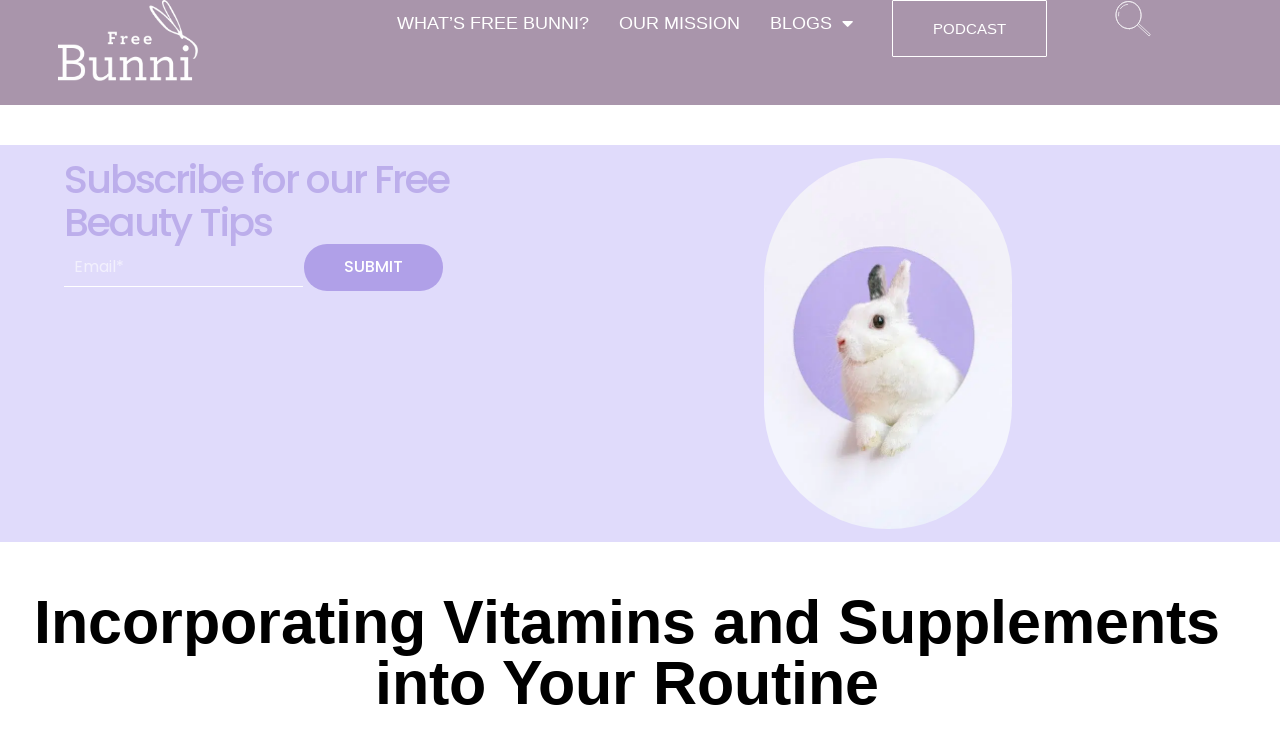

--- FILE ---
content_type: text/html; charset=UTF-8
request_url: https://freebunni.com/incorporating-vitamins-and-supplements-into-your-routine/
body_size: 25790
content:
<!DOCTYPE html>
<html lang="en-US">
<head>
	<meta charset="UTF-8">
	<meta name="viewport" content="width=device-width, initial-scale=1.0, viewport-fit=cover" />		<meta name='robots' content='index, follow, max-image-preview:large, max-snippet:-1, max-video-preview:-1' />
	<style>img:is([sizes="auto" i], [sizes^="auto," i]) { contain-intrinsic-size: 3000px 1500px }</style>
	
	<!-- This site is optimized with the Yoast SEO plugin v26.8 - https://yoast.com/product/yoast-seo-wordpress/ -->
	<title>Incorporating Vitamins and Supplements into Your Routine - Free Bunni</title>
	<meta name="description" content="Incorporating Vitamins and Supplements into Your Routine | Unlock Your Inner Radiance | Beauty Boosters | The Beauty from Within" />
	<link rel="canonical" href="https://freebunni.com/incorporating-vitamins-and-supplements-into-your-routine/" />
	<meta property="og:locale" content="en_US" />
	<meta property="og:type" content="article" />
	<meta property="og:title" content="Incorporating Vitamins and Supplements into Your Routine - Free Bunni" />
	<meta property="og:description" content="Incorporating Vitamins and Supplements into Your Routine | Unlock Your Inner Radiance | Beauty Boosters | The Beauty from Within" />
	<meta property="og:url" content="https://freebunni.com/incorporating-vitamins-and-supplements-into-your-routine/" />
	<meta property="og:site_name" content="Free Bunni" />
	<meta property="article:publisher" content="https://www.facebook.com/freebunni/" />
	<meta property="article:published_time" content="2023-07-08T00:47:51+00:00" />
	<meta property="article:modified_time" content="2023-07-08T00:48:10+00:00" />
	<meta property="og:image" content="https://freebunni.com/wp-content/uploads/2023/07/pexels-nataliya-vaitkevich-7615477-1-scaled.jpg" />
	<meta property="og:image:width" content="2560" />
	<meta property="og:image:height" content="1707" />
	<meta property="og:image:type" content="image/jpeg" />
	<meta name="author" content="Editor" />
	<meta name="twitter:card" content="summary_large_image" />
	<meta name="twitter:creator" content="@freebunni" />
	<meta name="twitter:site" content="@freebunni" />
	<meta name="twitter:label1" content="Written by" />
	<meta name="twitter:data1" content="Editor" />
	<meta name="twitter:label2" content="Est. reading time" />
	<meta name="twitter:data2" content="4 minutes" />
	<script type="application/ld+json" class="yoast-schema-graph">{"@context":"https://schema.org","@graph":[{"@type":"NewsArticle","@id":"https://freebunni.com/incorporating-vitamins-and-supplements-into-your-routine/#article","isPartOf":{"@id":"https://freebunni.com/incorporating-vitamins-and-supplements-into-your-routine/"},"author":{"name":"Editor","@id":"https://freebunni.com/#/schema/person/b931ed1e15d51122fca9ea3456f3d22c"},"headline":"Incorporating Vitamins and Supplements into Your Routine","datePublished":"2023-07-08T00:47:51+00:00","dateModified":"2023-07-08T00:48:10+00:00","mainEntityOfPage":{"@id":"https://freebunni.com/incorporating-vitamins-and-supplements-into-your-routine/"},"wordCount":711,"commentCount":0,"image":{"@id":"https://freebunni.com/incorporating-vitamins-and-supplements-into-your-routine/#primaryimage"},"thumbnailUrl":"https://freebunni.com/wp-content/uploads/2023/07/pexels-nataliya-vaitkevich-7615477-1-scaled.jpg","keywords":["antioxidants","Beauty Boosters","biotin","body","Collagen","Incorporating Supplements","Incorporating Vitamins","lifestyle","overall well-being","supplements","vitamins"],"articleSection":["Body","Lifestyle"],"inLanguage":"en-US","potentialAction":[{"@type":"CommentAction","name":"Comment","target":["https://freebunni.com/incorporating-vitamins-and-supplements-into-your-routine/#respond"]}]},{"@type":"WebPage","@id":"https://freebunni.com/incorporating-vitamins-and-supplements-into-your-routine/","url":"https://freebunni.com/incorporating-vitamins-and-supplements-into-your-routine/","name":"Incorporating Vitamins and Supplements into Your Routine - Free Bunni","isPartOf":{"@id":"https://freebunni.com/#website"},"primaryImageOfPage":{"@id":"https://freebunni.com/incorporating-vitamins-and-supplements-into-your-routine/#primaryimage"},"image":{"@id":"https://freebunni.com/incorporating-vitamins-and-supplements-into-your-routine/#primaryimage"},"thumbnailUrl":"https://freebunni.com/wp-content/uploads/2023/07/pexels-nataliya-vaitkevich-7615477-1-scaled.jpg","datePublished":"2023-07-08T00:47:51+00:00","dateModified":"2023-07-08T00:48:10+00:00","author":{"@id":"https://freebunni.com/#/schema/person/b931ed1e15d51122fca9ea3456f3d22c"},"description":"Incorporating Vitamins and Supplements into Your Routine | Unlock Your Inner Radiance | Beauty Boosters | The Beauty from Within","breadcrumb":{"@id":"https://freebunni.com/incorporating-vitamins-and-supplements-into-your-routine/#breadcrumb"},"inLanguage":"en-US","potentialAction":[{"@type":"ReadAction","target":["https://freebunni.com/incorporating-vitamins-and-supplements-into-your-routine/"]}]},{"@type":"ImageObject","inLanguage":"en-US","@id":"https://freebunni.com/incorporating-vitamins-and-supplements-into-your-routine/#primaryimage","url":"https://freebunni.com/wp-content/uploads/2023/07/pexels-nataliya-vaitkevich-7615477-1-scaled.jpg","contentUrl":"https://freebunni.com/wp-content/uploads/2023/07/pexels-nataliya-vaitkevich-7615477-1-scaled.jpg","width":"2560","height":"1707","caption":"Beauty Boosters"},{"@type":"BreadcrumbList","@id":"https://freebunni.com/incorporating-vitamins-and-supplements-into-your-routine/#breadcrumb","itemListElement":[{"@type":"ListItem","position":1,"name":"Home","item":"https://freebunni.com/"},{"@type":"ListItem","position":2,"name":"Incorporating Vitamins and Supplements into Your Routine"}]},{"@type":"WebSite","@id":"https://freebunni.com/#website","url":"https://freebunni.com/","name":"Free Bunni","description":"Where all beauty lovers come to roam.","potentialAction":[{"@type":"SearchAction","target":{"@type":"EntryPoint","urlTemplate":"https://freebunni.com/?s={search_term_string}"},"query-input":{"@type":"PropertyValueSpecification","valueRequired":true,"valueName":"search_term_string"}}],"inLanguage":"en-US"},{"@type":"Person","@id":"https://freebunni.com/#/schema/person/b931ed1e15d51122fca9ea3456f3d22c","name":"Editor","image":{"@type":"ImageObject","inLanguage":"en-US","@id":"https://freebunni.com/#/schema/person/image/","url":"https://secure.gravatar.com/avatar/0ce78686b108ce150a0b1690e2a19cdcb6c18aa91d7acc0b99dde2e020c8b46f?s=96&d=mm&r=g","contentUrl":"https://secure.gravatar.com/avatar/0ce78686b108ce150a0b1690e2a19cdcb6c18aa91d7acc0b99dde2e020c8b46f?s=96&d=mm&r=g","caption":"Editor"},"url":"https://freebunni.com/author/editor/"}]}</script>
	<!-- / Yoast SEO plugin. -->


<link rel='dns-prefetch' href='//www.googletagmanager.com' />
<link rel='dns-prefetch' href='//fonts.googleapis.com' />
<link href='https://fonts.gstatic.com' crossorigin rel='preconnect' />
<link rel="alternate" type="application/rss+xml" title="Free Bunni &raquo; Feed" href="https://freebunni.com/feed/" />
<link rel="alternate" type="application/rss+xml" title="Free Bunni &raquo; Comments Feed" href="https://freebunni.com/comments/feed/" />
<link rel="alternate" type="application/rss+xml" title="Free Bunni &raquo; Incorporating Vitamins and Supplements into Your Routine Comments Feed" href="https://freebunni.com/incorporating-vitamins-and-supplements-into-your-routine/feed/" />
		<!-- This site uses the Google Analytics by ExactMetrics plugin v8.11.1 - Using Analytics tracking - https://www.exactmetrics.com/ -->
							<script src="//www.googletagmanager.com/gtag/js?id=G-B6YHYZG5VZ"  data-cfasync="false" data-wpfc-render="false" type="text/javascript" async></script>
			<script data-cfasync="false" data-wpfc-render="false" type="text/javascript">
				var em_version = '8.11.1';
				var em_track_user = true;
				var em_no_track_reason = '';
								var ExactMetricsDefaultLocations = {"page_location":"https:\/\/freebunni.com\/incorporating-vitamins-and-supplements-into-your-routine\/"};
								ExactMetricsDefaultLocations.page_location = window.location.href;
								if ( typeof ExactMetricsPrivacyGuardFilter === 'function' ) {
					var ExactMetricsLocations = (typeof ExactMetricsExcludeQuery === 'object') ? ExactMetricsPrivacyGuardFilter( ExactMetricsExcludeQuery ) : ExactMetricsPrivacyGuardFilter( ExactMetricsDefaultLocations );
				} else {
					var ExactMetricsLocations = (typeof ExactMetricsExcludeQuery === 'object') ? ExactMetricsExcludeQuery : ExactMetricsDefaultLocations;
				}

								var disableStrs = [
										'ga-disable-G-B6YHYZG5VZ',
									];

				/* Function to detect opted out users */
				function __gtagTrackerIsOptedOut() {
					for (var index = 0; index < disableStrs.length; index++) {
						if (document.cookie.indexOf(disableStrs[index] + '=true') > -1) {
							return true;
						}
					}

					return false;
				}

				/* Disable tracking if the opt-out cookie exists. */
				if (__gtagTrackerIsOptedOut()) {
					for (var index = 0; index < disableStrs.length; index++) {
						window[disableStrs[index]] = true;
					}
				}

				/* Opt-out function */
				function __gtagTrackerOptout() {
					for (var index = 0; index < disableStrs.length; index++) {
						document.cookie = disableStrs[index] + '=true; expires=Thu, 31 Dec 2099 23:59:59 UTC; path=/';
						window[disableStrs[index]] = true;
					}
				}

				if ('undefined' === typeof gaOptout) {
					function gaOptout() {
						__gtagTrackerOptout();
					}
				}
								window.dataLayer = window.dataLayer || [];

				window.ExactMetricsDualTracker = {
					helpers: {},
					trackers: {},
				};
				if (em_track_user) {
					function __gtagDataLayer() {
						dataLayer.push(arguments);
					}

					function __gtagTracker(type, name, parameters) {
						if (!parameters) {
							parameters = {};
						}

						if (parameters.send_to) {
							__gtagDataLayer.apply(null, arguments);
							return;
						}

						if (type === 'event') {
														parameters.send_to = exactmetrics_frontend.v4_id;
							var hookName = name;
							if (typeof parameters['event_category'] !== 'undefined') {
								hookName = parameters['event_category'] + ':' + name;
							}

							if (typeof ExactMetricsDualTracker.trackers[hookName] !== 'undefined') {
								ExactMetricsDualTracker.trackers[hookName](parameters);
							} else {
								__gtagDataLayer('event', name, parameters);
							}
							
						} else {
							__gtagDataLayer.apply(null, arguments);
						}
					}

					__gtagTracker('js', new Date());
					__gtagTracker('set', {
						'developer_id.dNDMyYj': true,
											});
					if ( ExactMetricsLocations.page_location ) {
						__gtagTracker('set', ExactMetricsLocations);
					}
										__gtagTracker('config', 'G-B6YHYZG5VZ', {"forceSSL":"true"} );
										window.gtag = __gtagTracker;										(function () {
						/* https://developers.google.com/analytics/devguides/collection/analyticsjs/ */
						/* ga and __gaTracker compatibility shim. */
						var noopfn = function () {
							return null;
						};
						var newtracker = function () {
							return new Tracker();
						};
						var Tracker = function () {
							return null;
						};
						var p = Tracker.prototype;
						p.get = noopfn;
						p.set = noopfn;
						p.send = function () {
							var args = Array.prototype.slice.call(arguments);
							args.unshift('send');
							__gaTracker.apply(null, args);
						};
						var __gaTracker = function () {
							var len = arguments.length;
							if (len === 0) {
								return;
							}
							var f = arguments[len - 1];
							if (typeof f !== 'object' || f === null || typeof f.hitCallback !== 'function') {
								if ('send' === arguments[0]) {
									var hitConverted, hitObject = false, action;
									if ('event' === arguments[1]) {
										if ('undefined' !== typeof arguments[3]) {
											hitObject = {
												'eventAction': arguments[3],
												'eventCategory': arguments[2],
												'eventLabel': arguments[4],
												'value': arguments[5] ? arguments[5] : 1,
											}
										}
									}
									if ('pageview' === arguments[1]) {
										if ('undefined' !== typeof arguments[2]) {
											hitObject = {
												'eventAction': 'page_view',
												'page_path': arguments[2],
											}
										}
									}
									if (typeof arguments[2] === 'object') {
										hitObject = arguments[2];
									}
									if (typeof arguments[5] === 'object') {
										Object.assign(hitObject, arguments[5]);
									}
									if ('undefined' !== typeof arguments[1].hitType) {
										hitObject = arguments[1];
										if ('pageview' === hitObject.hitType) {
											hitObject.eventAction = 'page_view';
										}
									}
									if (hitObject) {
										action = 'timing' === arguments[1].hitType ? 'timing_complete' : hitObject.eventAction;
										hitConverted = mapArgs(hitObject);
										__gtagTracker('event', action, hitConverted);
									}
								}
								return;
							}

							function mapArgs(args) {
								var arg, hit = {};
								var gaMap = {
									'eventCategory': 'event_category',
									'eventAction': 'event_action',
									'eventLabel': 'event_label',
									'eventValue': 'event_value',
									'nonInteraction': 'non_interaction',
									'timingCategory': 'event_category',
									'timingVar': 'name',
									'timingValue': 'value',
									'timingLabel': 'event_label',
									'page': 'page_path',
									'location': 'page_location',
									'title': 'page_title',
									'referrer' : 'page_referrer',
								};
								for (arg in args) {
																		if (!(!args.hasOwnProperty(arg) || !gaMap.hasOwnProperty(arg))) {
										hit[gaMap[arg]] = args[arg];
									} else {
										hit[arg] = args[arg];
									}
								}
								return hit;
							}

							try {
								f.hitCallback();
							} catch (ex) {
							}
						};
						__gaTracker.create = newtracker;
						__gaTracker.getByName = newtracker;
						__gaTracker.getAll = function () {
							return [];
						};
						__gaTracker.remove = noopfn;
						__gaTracker.loaded = true;
						window['__gaTracker'] = __gaTracker;
					})();
									} else {
										console.log("");
					(function () {
						function __gtagTracker() {
							return null;
						}

						window['__gtagTracker'] = __gtagTracker;
						window['gtag'] = __gtagTracker;
					})();
									}
			</script>
							<!-- / Google Analytics by ExactMetrics -->
		<script type="text/javascript">
/* <![CDATA[ */
window._wpemojiSettings = {"baseUrl":"https:\/\/s.w.org\/images\/core\/emoji\/16.0.1\/72x72\/","ext":".png","svgUrl":"https:\/\/s.w.org\/images\/core\/emoji\/16.0.1\/svg\/","svgExt":".svg","source":{"concatemoji":"https:\/\/freebunni.com\/wp-includes\/js\/wp-emoji-release.min.js?ver=6.8.3"}};
/*! This file is auto-generated */
!function(s,n){var o,i,e;function c(e){try{var t={supportTests:e,timestamp:(new Date).valueOf()};sessionStorage.setItem(o,JSON.stringify(t))}catch(e){}}function p(e,t,n){e.clearRect(0,0,e.canvas.width,e.canvas.height),e.fillText(t,0,0);var t=new Uint32Array(e.getImageData(0,0,e.canvas.width,e.canvas.height).data),a=(e.clearRect(0,0,e.canvas.width,e.canvas.height),e.fillText(n,0,0),new Uint32Array(e.getImageData(0,0,e.canvas.width,e.canvas.height).data));return t.every(function(e,t){return e===a[t]})}function u(e,t){e.clearRect(0,0,e.canvas.width,e.canvas.height),e.fillText(t,0,0);for(var n=e.getImageData(16,16,1,1),a=0;a<n.data.length;a++)if(0!==n.data[a])return!1;return!0}function f(e,t,n,a){switch(t){case"flag":return n(e,"\ud83c\udff3\ufe0f\u200d\u26a7\ufe0f","\ud83c\udff3\ufe0f\u200b\u26a7\ufe0f")?!1:!n(e,"\ud83c\udde8\ud83c\uddf6","\ud83c\udde8\u200b\ud83c\uddf6")&&!n(e,"\ud83c\udff4\udb40\udc67\udb40\udc62\udb40\udc65\udb40\udc6e\udb40\udc67\udb40\udc7f","\ud83c\udff4\u200b\udb40\udc67\u200b\udb40\udc62\u200b\udb40\udc65\u200b\udb40\udc6e\u200b\udb40\udc67\u200b\udb40\udc7f");case"emoji":return!a(e,"\ud83e\udedf")}return!1}function g(e,t,n,a){var r="undefined"!=typeof WorkerGlobalScope&&self instanceof WorkerGlobalScope?new OffscreenCanvas(300,150):s.createElement("canvas"),o=r.getContext("2d",{willReadFrequently:!0}),i=(o.textBaseline="top",o.font="600 32px Arial",{});return e.forEach(function(e){i[e]=t(o,e,n,a)}),i}function t(e){var t=s.createElement("script");t.src=e,t.defer=!0,s.head.appendChild(t)}"undefined"!=typeof Promise&&(o="wpEmojiSettingsSupports",i=["flag","emoji"],n.supports={everything:!0,everythingExceptFlag:!0},e=new Promise(function(e){s.addEventListener("DOMContentLoaded",e,{once:!0})}),new Promise(function(t){var n=function(){try{var e=JSON.parse(sessionStorage.getItem(o));if("object"==typeof e&&"number"==typeof e.timestamp&&(new Date).valueOf()<e.timestamp+604800&&"object"==typeof e.supportTests)return e.supportTests}catch(e){}return null}();if(!n){if("undefined"!=typeof Worker&&"undefined"!=typeof OffscreenCanvas&&"undefined"!=typeof URL&&URL.createObjectURL&&"undefined"!=typeof Blob)try{var e="postMessage("+g.toString()+"("+[JSON.stringify(i),f.toString(),p.toString(),u.toString()].join(",")+"));",a=new Blob([e],{type:"text/javascript"}),r=new Worker(URL.createObjectURL(a),{name:"wpTestEmojiSupports"});return void(r.onmessage=function(e){c(n=e.data),r.terminate(),t(n)})}catch(e){}c(n=g(i,f,p,u))}t(n)}).then(function(e){for(var t in e)n.supports[t]=e[t],n.supports.everything=n.supports.everything&&n.supports[t],"flag"!==t&&(n.supports.everythingExceptFlag=n.supports.everythingExceptFlag&&n.supports[t]);n.supports.everythingExceptFlag=n.supports.everythingExceptFlag&&!n.supports.flag,n.DOMReady=!1,n.readyCallback=function(){n.DOMReady=!0}}).then(function(){return e}).then(function(){var e;n.supports.everything||(n.readyCallback(),(e=n.source||{}).concatemoji?t(e.concatemoji):e.wpemoji&&e.twemoji&&(t(e.twemoji),t(e.wpemoji)))}))}((window,document),window._wpemojiSettings);
/* ]]> */
</script>
<style id='wp-emoji-styles-inline-css' type='text/css'>

	img.wp-smiley, img.emoji {
		display: inline !important;
		border: none !important;
		box-shadow: none !important;
		height: 1em !important;
		width: 1em !important;
		margin: 0 0.07em !important;
		vertical-align: -0.1em !important;
		background: none !important;
		padding: 0 !important;
	}
</style>
<link rel='stylesheet' id='wp-block-library-css' href='https://freebunni.com/wp-includes/css/dist/block-library/style.min.css?ver=6.8.3' type='text/css' media='all' />
<style id='classic-theme-styles-inline-css' type='text/css'>
/*! This file is auto-generated */
.wp-block-button__link{color:#fff;background-color:#32373c;border-radius:9999px;box-shadow:none;text-decoration:none;padding:calc(.667em + 2px) calc(1.333em + 2px);font-size:1.125em}.wp-block-file__button{background:#32373c;color:#fff;text-decoration:none}
</style>
<style id='kia-post-subtitle-style-inline-css' type='text/css'>
.wp-block-kia-post-subtitle{box-sizing:border-box;word-break:break-word}.wp-block-kia-post-subtitle a{display:inline-block}.wp-block-kia-post-subtitle.no-subtitle{opacity:.333}

</style>
<style id='global-styles-inline-css' type='text/css'>
:root{--wp--preset--aspect-ratio--square: 1;--wp--preset--aspect-ratio--4-3: 4/3;--wp--preset--aspect-ratio--3-4: 3/4;--wp--preset--aspect-ratio--3-2: 3/2;--wp--preset--aspect-ratio--2-3: 2/3;--wp--preset--aspect-ratio--16-9: 16/9;--wp--preset--aspect-ratio--9-16: 9/16;--wp--preset--color--black: #000000;--wp--preset--color--cyan-bluish-gray: #abb8c3;--wp--preset--color--white: #ffffff;--wp--preset--color--pale-pink: #f78da7;--wp--preset--color--vivid-red: #cf2e2e;--wp--preset--color--luminous-vivid-orange: #ff6900;--wp--preset--color--luminous-vivid-amber: #fcb900;--wp--preset--color--light-green-cyan: #7bdcb5;--wp--preset--color--vivid-green-cyan: #00d084;--wp--preset--color--pale-cyan-blue: #8ed1fc;--wp--preset--color--vivid-cyan-blue: #0693e3;--wp--preset--color--vivid-purple: #9b51e0;--wp--preset--color--dark-gray: #222222;--wp--preset--color--medium-gray: #444444;--wp--preset--color--light-gray: #888888;--wp--preset--color--accent: #968694;--wp--preset--gradient--vivid-cyan-blue-to-vivid-purple: linear-gradient(135deg,rgba(6,147,227,1) 0%,rgb(155,81,224) 100%);--wp--preset--gradient--light-green-cyan-to-vivid-green-cyan: linear-gradient(135deg,rgb(122,220,180) 0%,rgb(0,208,130) 100%);--wp--preset--gradient--luminous-vivid-amber-to-luminous-vivid-orange: linear-gradient(135deg,rgba(252,185,0,1) 0%,rgba(255,105,0,1) 100%);--wp--preset--gradient--luminous-vivid-orange-to-vivid-red: linear-gradient(135deg,rgba(255,105,0,1) 0%,rgb(207,46,46) 100%);--wp--preset--gradient--very-light-gray-to-cyan-bluish-gray: linear-gradient(135deg,rgb(238,238,238) 0%,rgb(169,184,195) 100%);--wp--preset--gradient--cool-to-warm-spectrum: linear-gradient(135deg,rgb(74,234,220) 0%,rgb(151,120,209) 20%,rgb(207,42,186) 40%,rgb(238,44,130) 60%,rgb(251,105,98) 80%,rgb(254,248,76) 100%);--wp--preset--gradient--blush-light-purple: linear-gradient(135deg,rgb(255,206,236) 0%,rgb(152,150,240) 100%);--wp--preset--gradient--blush-bordeaux: linear-gradient(135deg,rgb(254,205,165) 0%,rgb(254,45,45) 50%,rgb(107,0,62) 100%);--wp--preset--gradient--luminous-dusk: linear-gradient(135deg,rgb(255,203,112) 0%,rgb(199,81,192) 50%,rgb(65,88,208) 100%);--wp--preset--gradient--pale-ocean: linear-gradient(135deg,rgb(255,245,203) 0%,rgb(182,227,212) 50%,rgb(51,167,181) 100%);--wp--preset--gradient--electric-grass: linear-gradient(135deg,rgb(202,248,128) 0%,rgb(113,206,126) 100%);--wp--preset--gradient--midnight: linear-gradient(135deg,rgb(2,3,129) 0%,rgb(40,116,252) 100%);--wp--preset--font-size--small: 16px;--wp--preset--font-size--medium: 20px;--wp--preset--font-size--large: 24px;--wp--preset--font-size--x-large: 42px;--wp--preset--font-size--normal: 18px;--wp--preset--font-size--huge: 32px;--wp--preset--spacing--20: 0.44rem;--wp--preset--spacing--30: 0.67rem;--wp--preset--spacing--40: 1rem;--wp--preset--spacing--50: 1.5rem;--wp--preset--spacing--60: 2.25rem;--wp--preset--spacing--70: 3.38rem;--wp--preset--spacing--80: 5.06rem;--wp--preset--shadow--natural: 6px 6px 9px rgba(0, 0, 0, 0.2);--wp--preset--shadow--deep: 12px 12px 50px rgba(0, 0, 0, 0.4);--wp--preset--shadow--sharp: 6px 6px 0px rgba(0, 0, 0, 0.2);--wp--preset--shadow--outlined: 6px 6px 0px -3px rgba(255, 255, 255, 1), 6px 6px rgba(0, 0, 0, 1);--wp--preset--shadow--crisp: 6px 6px 0px rgba(0, 0, 0, 1);}:where(.is-layout-flex){gap: 0.5em;}:where(.is-layout-grid){gap: 0.5em;}body .is-layout-flex{display: flex;}.is-layout-flex{flex-wrap: wrap;align-items: center;}.is-layout-flex > :is(*, div){margin: 0;}body .is-layout-grid{display: grid;}.is-layout-grid > :is(*, div){margin: 0;}:where(.wp-block-columns.is-layout-flex){gap: 2em;}:where(.wp-block-columns.is-layout-grid){gap: 2em;}:where(.wp-block-post-template.is-layout-flex){gap: 1.25em;}:where(.wp-block-post-template.is-layout-grid){gap: 1.25em;}.has-black-color{color: var(--wp--preset--color--black) !important;}.has-cyan-bluish-gray-color{color: var(--wp--preset--color--cyan-bluish-gray) !important;}.has-white-color{color: var(--wp--preset--color--white) !important;}.has-pale-pink-color{color: var(--wp--preset--color--pale-pink) !important;}.has-vivid-red-color{color: var(--wp--preset--color--vivid-red) !important;}.has-luminous-vivid-orange-color{color: var(--wp--preset--color--luminous-vivid-orange) !important;}.has-luminous-vivid-amber-color{color: var(--wp--preset--color--luminous-vivid-amber) !important;}.has-light-green-cyan-color{color: var(--wp--preset--color--light-green-cyan) !important;}.has-vivid-green-cyan-color{color: var(--wp--preset--color--vivid-green-cyan) !important;}.has-pale-cyan-blue-color{color: var(--wp--preset--color--pale-cyan-blue) !important;}.has-vivid-cyan-blue-color{color: var(--wp--preset--color--vivid-cyan-blue) !important;}.has-vivid-purple-color{color: var(--wp--preset--color--vivid-purple) !important;}.has-black-background-color{background-color: var(--wp--preset--color--black) !important;}.has-cyan-bluish-gray-background-color{background-color: var(--wp--preset--color--cyan-bluish-gray) !important;}.has-white-background-color{background-color: var(--wp--preset--color--white) !important;}.has-pale-pink-background-color{background-color: var(--wp--preset--color--pale-pink) !important;}.has-vivid-red-background-color{background-color: var(--wp--preset--color--vivid-red) !important;}.has-luminous-vivid-orange-background-color{background-color: var(--wp--preset--color--luminous-vivid-orange) !important;}.has-luminous-vivid-amber-background-color{background-color: var(--wp--preset--color--luminous-vivid-amber) !important;}.has-light-green-cyan-background-color{background-color: var(--wp--preset--color--light-green-cyan) !important;}.has-vivid-green-cyan-background-color{background-color: var(--wp--preset--color--vivid-green-cyan) !important;}.has-pale-cyan-blue-background-color{background-color: var(--wp--preset--color--pale-cyan-blue) !important;}.has-vivid-cyan-blue-background-color{background-color: var(--wp--preset--color--vivid-cyan-blue) !important;}.has-vivid-purple-background-color{background-color: var(--wp--preset--color--vivid-purple) !important;}.has-black-border-color{border-color: var(--wp--preset--color--black) !important;}.has-cyan-bluish-gray-border-color{border-color: var(--wp--preset--color--cyan-bluish-gray) !important;}.has-white-border-color{border-color: var(--wp--preset--color--white) !important;}.has-pale-pink-border-color{border-color: var(--wp--preset--color--pale-pink) !important;}.has-vivid-red-border-color{border-color: var(--wp--preset--color--vivid-red) !important;}.has-luminous-vivid-orange-border-color{border-color: var(--wp--preset--color--luminous-vivid-orange) !important;}.has-luminous-vivid-amber-border-color{border-color: var(--wp--preset--color--luminous-vivid-amber) !important;}.has-light-green-cyan-border-color{border-color: var(--wp--preset--color--light-green-cyan) !important;}.has-vivid-green-cyan-border-color{border-color: var(--wp--preset--color--vivid-green-cyan) !important;}.has-pale-cyan-blue-border-color{border-color: var(--wp--preset--color--pale-cyan-blue) !important;}.has-vivid-cyan-blue-border-color{border-color: var(--wp--preset--color--vivid-cyan-blue) !important;}.has-vivid-purple-border-color{border-color: var(--wp--preset--color--vivid-purple) !important;}.has-vivid-cyan-blue-to-vivid-purple-gradient-background{background: var(--wp--preset--gradient--vivid-cyan-blue-to-vivid-purple) !important;}.has-light-green-cyan-to-vivid-green-cyan-gradient-background{background: var(--wp--preset--gradient--light-green-cyan-to-vivid-green-cyan) !important;}.has-luminous-vivid-amber-to-luminous-vivid-orange-gradient-background{background: var(--wp--preset--gradient--luminous-vivid-amber-to-luminous-vivid-orange) !important;}.has-luminous-vivid-orange-to-vivid-red-gradient-background{background: var(--wp--preset--gradient--luminous-vivid-orange-to-vivid-red) !important;}.has-very-light-gray-to-cyan-bluish-gray-gradient-background{background: var(--wp--preset--gradient--very-light-gray-to-cyan-bluish-gray) !important;}.has-cool-to-warm-spectrum-gradient-background{background: var(--wp--preset--gradient--cool-to-warm-spectrum) !important;}.has-blush-light-purple-gradient-background{background: var(--wp--preset--gradient--blush-light-purple) !important;}.has-blush-bordeaux-gradient-background{background: var(--wp--preset--gradient--blush-bordeaux) !important;}.has-luminous-dusk-gradient-background{background: var(--wp--preset--gradient--luminous-dusk) !important;}.has-pale-ocean-gradient-background{background: var(--wp--preset--gradient--pale-ocean) !important;}.has-electric-grass-gradient-background{background: var(--wp--preset--gradient--electric-grass) !important;}.has-midnight-gradient-background{background: var(--wp--preset--gradient--midnight) !important;}.has-small-font-size{font-size: var(--wp--preset--font-size--small) !important;}.has-medium-font-size{font-size: var(--wp--preset--font-size--medium) !important;}.has-large-font-size{font-size: var(--wp--preset--font-size--large) !important;}.has-x-large-font-size{font-size: var(--wp--preset--font-size--x-large) !important;}
:where(.wp-block-post-template.is-layout-flex){gap: 1.25em;}:where(.wp-block-post-template.is-layout-grid){gap: 1.25em;}
:where(.wp-block-columns.is-layout-flex){gap: 2em;}:where(.wp-block-columns.is-layout-grid){gap: 2em;}
:root :where(.wp-block-pullquote){font-size: 1.5em;line-height: 1.6;}
</style>
<link rel='stylesheet' id='type-fonts-css' href='https://fonts.googleapis.com/css?family=Nunito+Sans%3A400%2C700%2C300%2C400italic%2C700italic%7CPoppins%3A400%2C700&#038;subset=latin%2Clatin-ext&#038;display=swap' type='text/css' media='all' />
<link rel='stylesheet' id='type-material-icons-css' href='https://fonts.googleapis.com/icon?family=Material+Icons&#038;display=swap' type='text/css' media='all' />
<link rel='stylesheet' id='type-social-icons-css' href='https://freebunni.com/wp-content/themes/type/assets/css/socicon.min.css?ver=3.5.2' type='text/css' media='all' />
<link rel='stylesheet' id='type-style-css' href='https://freebunni.com/wp-content/themes/type/style.css?ver=11.1.5' type='text/css' media='all' />
<style id='type-style-inline-css' type='text/css'>

	.site-logo {max-width: none;}
	.site-logo .custom-logo-link {
		display: inline-block;
		line-height: 1;
	}
		.site-logo .custom-logo-link {max-width: 180px;}
		@media screen and (min-width: 720px) {
		.site-logo .custom-logo-link {max-width: 220px;}
		}.header-image {padding-top: 20px;padding-bottom: 20px;}
		.header-image:before {
		content: '';
		position: absolute;
		left: 0;
		top: 0;
		width: 100%;
		height: 100%;
		background-color: #000;
		}.header-image:before {opacity: 0.10;}
		a, a:hover, .site-info a:hover, .entry-content .has-accent-color,
		.site-credits a:hover, .widget a:hover, .widget-area ul li a:hover, .comment-metadata a:hover, .entry-header .comments-link a:hover,
		.site-title a:hover, .entry-title a:hover, .category-title a:hover, .entry-footer .material-icons, .posts-navigation a:hover, .large-post .read-more,
		.main-navigation li:hover > a, .main-navigation li:focus > a,
		.main-navigation .current_page_item > a, .main-navigation .current-menu-item > a,
		.dropdown-toggle:hover, .dropdown-toggle:focus, .site-footer .col-12 #sb_instagram .sbi_follow_btn a:hover {
		color: #968694;
		}
		button, input[type='button'], input[type='reset'], input[type='submit'], .entry-content .has-accent-background-color,
		.large-post .read-more:hover, .sidebar .widget_tag_cloud a:hover, .reply a:hover, .main-navigation > ul > li.current-menu-item:before {
		background-color: #968694;
		}
		blockquote {border-left-color: #968694;}
		.large-post .read-more, .reply a, .posts-loop .entry-thumbnail:hover img, .list-vertical .entry-thumbnail:hover {
		border-color: #968694;
		}
		.format-audio .entry-thumbnail:after, .format-gallery .entry-thumbnail:after, .format-image .entry-thumbnail:after, .format-quote .entry-thumbnail:after, .format-video .entry-thumbnail:after {
		border-top-color: #968694;
		}.site-description {color: #ffffff;}.site-footer {background-color: #353535;}
			.site-info, .site-credits  {
			color: rgba(255,255,255,.8);
			}
			.site-info a, .site-credits a,
			.site-info a:hover, .site-credits a:hover {
			color: #ffffff;
			}.site-footer .widget-area {background-color: #353535;}
</style>
<link rel='stylesheet' id='elementor-frontend-css' href='https://freebunni.com/wp-content/plugins/elementor/assets/css/frontend.min.css?ver=3.34.2' type='text/css' media='all' />
<style id='elementor-frontend-inline-css' type='text/css'>
.elementor-kit-14107{--e-global-color-primary:#000000;--e-global-color-secondary:#4F5051;--e-global-color-text:#2A2A2A;--e-global-color-accent:#FFFFFF;--e-global-color-805a7b4:#CF1B76;--e-global-color-3a7a192:#E24691;--e-global-color-364c188:#DDD1E8;--e-global-color-b8f4910:#BFADC1;--e-global-color-a2d8b8d:#BCAEEB;color:var( --e-global-color-primary );font-family:"Nunito Sans", Sans-serif;font-size:18px;}.elementor-kit-14107 e-page-transition{background-color:#FFBC7D;}.elementor-kit-14107 h1{color:var( --e-global-color-primary );font-family:"Nunito Sans", Sans-serif;font-size:47px;font-weight:200;}.elementor-kit-14107 h2{color:var( --e-global-color-primary );font-family:"Nunito Sans", Sans-serif;font-size:40px;font-weight:600;}.elementor-kit-14107 h3{color:var( --e-global-color-primary );font-family:"Nunito Sans", Sans-serif;font-size:19px;}.elementor-kit-14107 h4{font-family:"Nunito Sans", Sans-serif;}.elementor-kit-14107 h5{font-family:"Nunito Sans", Sans-serif;}.elementor-kit-14107 h6{font-family:"Nunito Sans", Sans-serif;}.elementor-section.elementor-section-boxed > .elementor-container{max-width:1140px;}.e-con{--container-max-width:1140px;--container-default-padding-top:0px;--container-default-padding-right:0px;--container-default-padding-bottom:0px;--container-default-padding-left:0px;}.elementor-widget:not(:last-child){margin-block-end:20px;}.elementor-element{--widgets-spacing:20px 20px;--widgets-spacing-row:20px;--widgets-spacing-column:20px;}{}h1.entry-title{display:var(--page-title-display);}@media(max-width:1024px){.elementor-section.elementor-section-boxed > .elementor-container{max-width:1024px;}.e-con{--container-max-width:1024px;}}@media(max-width:767px){.elementor-section.elementor-section-boxed > .elementor-container{max-width:767px;}.e-con{--container-max-width:767px;}}
.elementor-25356 .elementor-element.elementor-element-f658a49{--display:flex;--min-height:105px;--flex-direction:row;--container-widget-width:calc( ( 1 - var( --container-widget-flex-grow ) ) * 100% );--container-widget-height:100%;--container-widget-flex-grow:1;--container-widget-align-self:stretch;--flex-wrap-mobile:wrap;--justify-content:center;--align-items:center;--gap:10px 10px;--row-gap:10px;--column-gap:10px;--overlay-opacity:0.5;--margin-top:0px;--margin-bottom:0px;--margin-left:0px;--margin-right:0px;--padding-top:0px;--padding-bottom:0px;--padding-left:0px;--padding-right:0px;}.elementor-25356 .elementor-element.elementor-element-f658a49:not(.elementor-motion-effects-element-type-background), .elementor-25356 .elementor-element.elementor-element-f658a49 > .elementor-motion-effects-container > .elementor-motion-effects-layer{background-color:#A995AB;}.elementor-25356 .elementor-element.elementor-element-f658a49::before, .elementor-25356 .elementor-element.elementor-element-f658a49 > .elementor-background-video-container::before, .elementor-25356 .elementor-element.elementor-element-f658a49 > .e-con-inner > .elementor-background-video-container::before, .elementor-25356 .elementor-element.elementor-element-f658a49 > .elementor-background-slideshow::before, .elementor-25356 .elementor-element.elementor-element-f658a49 > .e-con-inner > .elementor-background-slideshow::before, .elementor-25356 .elementor-element.elementor-element-f658a49 > .elementor-motion-effects-container > .elementor-motion-effects-layer::before{--background-overlay:'';}.elementor-25356 .elementor-element.elementor-element-8764980{--display:flex;}.elementor-widget-image .widget-image-caption{color:var( --e-global-color-text );font-family:var( --e-global-typography-text-font-family ), Sans-serif;font-weight:var( --e-global-typography-text-font-weight );}.elementor-25356 .elementor-element.elementor-element-605f802 > .elementor-widget-container{padding:0px 0px 15px 0px;}.elementor-25356 .elementor-element.elementor-element-605f802{text-align:center;}.elementor-25356 .elementor-element.elementor-element-605f802 img{width:55%;}.elementor-25356 .elementor-element.elementor-element-4081374{--display:flex;}.elementor-widget-nav-menu .elementor-nav-menu .elementor-item{font-family:var( --e-global-typography-primary-font-family ), Sans-serif;font-weight:var( --e-global-typography-primary-font-weight );}.elementor-widget-nav-menu .elementor-nav-menu--main .elementor-item{color:var( --e-global-color-text );fill:var( --e-global-color-text );}.elementor-widget-nav-menu .elementor-nav-menu--main .elementor-item:hover,
					.elementor-widget-nav-menu .elementor-nav-menu--main .elementor-item.elementor-item-active,
					.elementor-widget-nav-menu .elementor-nav-menu--main .elementor-item.highlighted,
					.elementor-widget-nav-menu .elementor-nav-menu--main .elementor-item:focus{color:var( --e-global-color-accent );fill:var( --e-global-color-accent );}.elementor-widget-nav-menu .elementor-nav-menu--main:not(.e--pointer-framed) .elementor-item:before,
					.elementor-widget-nav-menu .elementor-nav-menu--main:not(.e--pointer-framed) .elementor-item:after{background-color:var( --e-global-color-accent );}.elementor-widget-nav-menu .e--pointer-framed .elementor-item:before,
					.elementor-widget-nav-menu .e--pointer-framed .elementor-item:after{border-color:var( --e-global-color-accent );}.elementor-widget-nav-menu{--e-nav-menu-divider-color:var( --e-global-color-text );}.elementor-widget-nav-menu .elementor-nav-menu--dropdown .elementor-item, .elementor-widget-nav-menu .elementor-nav-menu--dropdown  .elementor-sub-item{font-family:var( --e-global-typography-accent-font-family ), Sans-serif;font-weight:var( --e-global-typography-accent-font-weight );}.elementor-25356 .elementor-element.elementor-element-f15adda{width:var( --container-widget-width, 100.583% );max-width:100.583%;--container-widget-width:100.583%;--container-widget-flex-grow:0;}.elementor-25356 .elementor-element.elementor-element-f15adda > .elementor-widget-container{margin:0px 0px 0px 0px;padding:0px 0px 0px 0px;}.elementor-25356 .elementor-element.elementor-element-f15adda.elementor-element{--flex-grow:0;--flex-shrink:0;}.elementor-25356 .elementor-element.elementor-element-f15adda .elementor-menu-toggle{margin:0 auto;}.elementor-25356 .elementor-element.elementor-element-f15adda .elementor-nav-menu .elementor-item{font-family:"Aboreto", Sans-serif;font-size:18px;font-weight:500;}.elementor-25356 .elementor-element.elementor-element-f15adda .elementor-nav-menu--main .elementor-item{color:var( --e-global-color-accent );fill:var( --e-global-color-accent );padding-left:15px;padding-right:15px;}.elementor-25356 .elementor-element.elementor-element-f15adda .elementor-nav-menu--dropdown a, .elementor-25356 .elementor-element.elementor-element-f15adda .elementor-menu-toggle{color:var( --e-global-color-accent );fill:var( --e-global-color-accent );}.elementor-25356 .elementor-element.elementor-element-f15adda .elementor-nav-menu--dropdown{background-color:var( --e-global-color-b8f4910 );}.elementor-25356 .elementor-element.elementor-element-f15adda .elementor-nav-menu--dropdown a:hover,
					.elementor-25356 .elementor-element.elementor-element-f15adda .elementor-nav-menu--dropdown a:focus,
					.elementor-25356 .elementor-element.elementor-element-f15adda .elementor-nav-menu--dropdown a.elementor-item-active,
					.elementor-25356 .elementor-element.elementor-element-f15adda .elementor-nav-menu--dropdown a.highlighted,
					.elementor-25356 .elementor-element.elementor-element-f15adda .elementor-menu-toggle:hover,
					.elementor-25356 .elementor-element.elementor-element-f15adda .elementor-menu-toggle:focus{color:var( --e-global-color-accent );}.elementor-25356 .elementor-element.elementor-element-f15adda .elementor-nav-menu--dropdown a:hover,
					.elementor-25356 .elementor-element.elementor-element-f15adda .elementor-nav-menu--dropdown a:focus,
					.elementor-25356 .elementor-element.elementor-element-f15adda .elementor-nav-menu--dropdown a.elementor-item-active,
					.elementor-25356 .elementor-element.elementor-element-f15adda .elementor-nav-menu--dropdown a.highlighted{background-color:var( --e-global-color-364c188 );}.elementor-25356 .elementor-element.elementor-element-f15adda .elementor-nav-menu--dropdown .elementor-item, .elementor-25356 .elementor-element.elementor-element-f15adda .elementor-nav-menu--dropdown  .elementor-sub-item{font-family:"Aboreto", Sans-serif;font-size:14px;font-weight:500;}.elementor-25356 .elementor-element.elementor-element-f15adda .elementor-nav-menu--dropdown a{padding-left:15px;padding-right:15px;padding-top:16px;padding-bottom:16px;}.elementor-25356 .elementor-element.elementor-element-e381c0a{--display:flex;}.elementor-widget-button .elementor-button{background-color:var( --e-global-color-accent );font-family:var( --e-global-typography-accent-font-family ), Sans-serif;font-weight:var( --e-global-typography-accent-font-weight );}.elementor-25356 .elementor-element.elementor-element-7f75b0d .elementor-button{background-color:#A995AB;font-family:"Aboreto", Sans-serif;font-size:15px;font-weight:500;border-style:solid;border-width:1px 1px 1px 1px;border-radius:1px 1px 1px 1px;}.elementor-25356 .elementor-element.elementor-element-7f75b0d .elementor-button:hover, .elementor-25356 .elementor-element.elementor-element-7f75b0d .elementor-button:focus{background-color:#ED8AC2;}.elementor-25356 .elementor-element.elementor-element-7f75b0d{width:var( --container-widget-width, 101.561% );max-width:101.561%;--container-widget-width:101.561%;--container-widget-flex-grow:0;}.elementor-25356 .elementor-element.elementor-element-7f75b0d > .elementor-widget-container{margin:0px 10px 0px 0px;}.elementor-25356 .elementor-element.elementor-element-7f75b0d.elementor-element{--flex-grow:0;--flex-shrink:0;}.elementor-25356 .elementor-element.elementor-element-d14b989{--display:flex;}.elementor-25356 .elementor-element.elementor-element-ffab14a{width:var( --container-widget-width, 53.103% );max-width:53.103%;--container-widget-width:53.103%;--container-widget-flex-grow:0;text-align:center;}.elementor-25356 .elementor-element.elementor-element-ffab14a > .elementor-widget-container{margin:0px 0px 0px 0px;padding:0px 0px 0px 0px;}.elementor-25356 .elementor-element.elementor-element-ffab14a.elementor-element{--flex-grow:0;--flex-shrink:0;}.elementor-25356 .elementor-element.elementor-element-ffab14a img{width:80%;}.elementor-25356 .elementor-element.elementor-element-852ecdf{--display:flex;--min-height:65px;--flex-direction:row;--container-widget-width:calc( ( 1 - var( --container-widget-flex-grow ) ) * 100% );--container-widget-height:100%;--container-widget-flex-grow:1;--container-widget-align-self:stretch;--flex-wrap-mobile:wrap;--align-items:stretch;--gap:10px 10px;--row-gap:10px;--column-gap:10px;--overlay-opacity:0.5;--margin-top:0px;--margin-bottom:0px;--margin-left:0px;--margin-right:0px;--padding-top:0px;--padding-bottom:0px;--padding-left:0px;--padding-right:0px;}.elementor-25356 .elementor-element.elementor-element-852ecdf:not(.elementor-motion-effects-element-type-background), .elementor-25356 .elementor-element.elementor-element-852ecdf > .elementor-motion-effects-container > .elementor-motion-effects-layer{background-color:#BFADC1;}.elementor-25356 .elementor-element.elementor-element-852ecdf::before, .elementor-25356 .elementor-element.elementor-element-852ecdf > .elementor-background-video-container::before, .elementor-25356 .elementor-element.elementor-element-852ecdf > .e-con-inner > .elementor-background-video-container::before, .elementor-25356 .elementor-element.elementor-element-852ecdf > .elementor-background-slideshow::before, .elementor-25356 .elementor-element.elementor-element-852ecdf > .e-con-inner > .elementor-background-slideshow::before, .elementor-25356 .elementor-element.elementor-element-852ecdf > .elementor-motion-effects-container > .elementor-motion-effects-layer::before{--background-overlay:'';}.elementor-25356 .elementor-element.elementor-element-852ecdf.e-con{--flex-grow:0;--flex-shrink:0;}.elementor-25356 .elementor-element.elementor-element-24ce654{--display:flex;}.elementor-25356 .elementor-element.elementor-element-24ce654.e-con{--flex-grow:0;--flex-shrink:0;}.elementor-25356 .elementor-element.elementor-element-d1769ae > .elementor-widget-container{padding:0px 0px 15px 0px;}.elementor-25356 .elementor-element.elementor-element-d1769ae{text-align:center;}.elementor-25356 .elementor-element.elementor-element-d1769ae img{width:50%;}.elementor-25356 .elementor-element.elementor-element-6f8fd47{--display:flex;}.elementor-25356 .elementor-element.elementor-element-6f8fd47.e-con{--flex-grow:0;--flex-shrink:0;}.elementor-25356 .elementor-element.elementor-element-35028ce .elementor-button{background-color:var( --e-global-color-b8f4910 );font-family:"Poppins", Sans-serif;font-size:15px;font-weight:500;border-style:solid;border-width:1px 1px 1px 1px;border-radius:0px 0px 0px 0px;}.elementor-25356 .elementor-element.elementor-element-35028ce .elementor-button:hover, .elementor-25356 .elementor-element.elementor-element-35028ce .elementor-button:focus{background-color:#E992C3;}.elementor-25356 .elementor-element.elementor-element-35028ce{width:var( --container-widget-width, 53.273% );max-width:53.273%;--container-widget-width:53.273%;--container-widget-flex-grow:0;}.elementor-25356 .elementor-element.elementor-element-35028ce.elementor-element{--flex-grow:0;--flex-shrink:0;}.elementor-25356 .elementor-element.elementor-element-0f43e3c{--display:flex;}.elementor-25356 .elementor-element.elementor-element-0f43e3c.e-con{--flex-grow:0;--flex-shrink:0;}.elementor-25356 .elementor-element.elementor-element-8dea231{width:var( --container-widget-width, 100.805% );max-width:100.805%;--container-widget-width:100.805%;--container-widget-flex-grow:0;text-align:start;}.elementor-25356 .elementor-element.elementor-element-8dea231 > .elementor-widget-container{margin:0px 0px 0px 0px;padding:0px 0px 0px 0px;}.elementor-25356 .elementor-element.elementor-element-8dea231.elementor-element{--flex-grow:0;--flex-shrink:0;}.elementor-25356 .elementor-element.elementor-element-8dea231 img{width:85%;}.elementor-25356 .elementor-element.elementor-element-88d92f5{--display:flex;}.elementor-25356 .elementor-element.elementor-element-88d92f5.e-con{--flex-grow:0;--flex-shrink:0;}.elementor-25356 .elementor-element.elementor-element-6d21b91 > .elementor-widget-container{margin:0px 0px 0px 0px;padding:0px 0px 0px 0px;}.elementor-25356 .elementor-element.elementor-element-6d21b91.elementor-element{--flex-grow:0;--flex-shrink:0;}.elementor-25356 .elementor-element.elementor-element-6d21b91 .elementor-menu-toggle{margin:0 auto;background-color:var( --e-global-color-b8f4910 );}.elementor-25356 .elementor-element.elementor-element-6d21b91 .elementor-nav-menu .elementor-item{font-family:"Poppins", Sans-serif;font-size:15px;font-weight:500;text-transform:capitalize;font-style:normal;text-decoration:none;}.elementor-25356 .elementor-element.elementor-element-6d21b91 .elementor-nav-menu--main .elementor-item{color:var( --e-global-color-accent );fill:var( --e-global-color-accent );padding-left:15px;padding-right:15px;}.elementor-25356 .elementor-element.elementor-element-6d21b91 .elementor-nav-menu--dropdown a, .elementor-25356 .elementor-element.elementor-element-6d21b91 .elementor-menu-toggle{color:var( --e-global-color-accent );fill:var( --e-global-color-accent );}.elementor-25356 .elementor-element.elementor-element-6d21b91 .elementor-nav-menu--dropdown{background-color:var( --e-global-color-b8f4910 );}.elementor-25356 .elementor-element.elementor-element-6d21b91 .elementor-nav-menu--dropdown a:hover,
					.elementor-25356 .elementor-element.elementor-element-6d21b91 .elementor-nav-menu--dropdown a:focus,
					.elementor-25356 .elementor-element.elementor-element-6d21b91 .elementor-nav-menu--dropdown a.elementor-item-active,
					.elementor-25356 .elementor-element.elementor-element-6d21b91 .elementor-nav-menu--dropdown a.highlighted,
					.elementor-25356 .elementor-element.elementor-element-6d21b91 .elementor-menu-toggle:hover,
					.elementor-25356 .elementor-element.elementor-element-6d21b91 .elementor-menu-toggle:focus{color:var( --e-global-color-accent );}.elementor-25356 .elementor-element.elementor-element-6d21b91 .elementor-nav-menu--dropdown a:hover,
					.elementor-25356 .elementor-element.elementor-element-6d21b91 .elementor-nav-menu--dropdown a:focus,
					.elementor-25356 .elementor-element.elementor-element-6d21b91 .elementor-nav-menu--dropdown a.elementor-item-active,
					.elementor-25356 .elementor-element.elementor-element-6d21b91 .elementor-nav-menu--dropdown a.highlighted{background-color:#998AA7;}.elementor-25356 .elementor-element.elementor-element-6d21b91 .elementor-nav-menu--dropdown .elementor-item, .elementor-25356 .elementor-element.elementor-element-6d21b91 .elementor-nav-menu--dropdown  .elementor-sub-item{font-family:"Aboreto", Sans-serif;font-size:14px;font-weight:500;}.elementor-25356 .elementor-element.elementor-element-6d21b91 .elementor-nav-menu--dropdown a{padding-left:15px;padding-right:15px;padding-top:16px;padding-bottom:16px;}.elementor-25356 .elementor-element.elementor-element-6d21b91 div.elementor-menu-toggle{color:var( --e-global-color-accent );}.elementor-25356 .elementor-element.elementor-element-6d21b91 div.elementor-menu-toggle svg{fill:var( --e-global-color-accent );}.elementor-theme-builder-content-area{height:400px;}.elementor-location-header:before, .elementor-location-footer:before{content:"";display:table;clear:both;}@media(max-width:1024px){.elementor-25356 .elementor-element.elementor-element-852ecdf{--min-height:105px;--justify-content:center;--align-items:center;--container-widget-width:calc( ( 1 - var( --container-widget-flex-grow ) ) * 100% );--margin-top:0px;--margin-bottom:0px;--margin-left:0px;--margin-right:0px;--padding-top:0px;--padding-bottom:0px;--padding-left:0px;--padding-right:0px;}.elementor-25356 .elementor-element.elementor-element-d1769ae > .elementor-widget-container{padding:0px 0px 0px 0px;}.elementor-25356 .elementor-element.elementor-element-d1769ae{text-align:center;}.elementor-25356 .elementor-element.elementor-element-d1769ae img{width:43%;}.elementor-25356 .elementor-element.elementor-element-35028ce{width:var( --container-widget-width, 134px );max-width:134px;--container-widget-width:134px;--container-widget-flex-grow:0;}.elementor-25356 .elementor-element.elementor-element-8dea231{text-align:center;}.elementor-25356 .elementor-element.elementor-element-8dea231 img{width:70%;}}@media(min-width:768px){.elementor-25356 .elementor-element.elementor-element-8764980{--width:19.993%;}.elementor-25356 .elementor-element.elementor-element-4081374{--width:47.815%;}.elementor-25356 .elementor-element.elementor-element-e381c0a{--width:16.631%;}.elementor-25356 .elementor-element.elementor-element-d14b989{--width:15.481%;}}@media(max-width:1024px) and (min-width:768px){.elementor-25356 .elementor-element.elementor-element-852ecdf{--width:1024px;}.elementor-25356 .elementor-element.elementor-element-24ce654{--width:20%;}.elementor-25356 .elementor-element.elementor-element-6f8fd47{--width:20%;}.elementor-25356 .elementor-element.elementor-element-0f43e3c{--width:20%;}.elementor-25356 .elementor-element.elementor-element-88d92f5{--width:20%;}}@media(max-width:767px){.elementor-25356 .elementor-element.elementor-element-f658a49{--margin-top:0px;--margin-bottom:0px;--margin-left:0px;--margin-right:0px;}.elementor-25356 .elementor-element.elementor-element-8764980{--width:100%;}.elementor-25356 .elementor-element.elementor-element-4081374{--width:100%;}.elementor-25356 .elementor-element.elementor-element-e381c0a{--width:100%;}.elementor-25356 .elementor-element.elementor-element-7f75b0d{width:var( --container-widget-width, 328.125px );max-width:328.125px;--container-widget-width:328.125px;--container-widget-flex-grow:0;}.elementor-25356 .elementor-element.elementor-element-7f75b0d > .elementor-widget-container{margin:0px 0px 0px 0px;padding:0px 0px 0px 0px;}.elementor-25356 .elementor-element.elementor-element-d14b989{--width:100%;}.elementor-25356 .elementor-element.elementor-element-ffab14a{text-align:center;}.elementor-25356 .elementor-element.elementor-element-852ecdf{--width:767px;--min-height:80px;--align-items:center;--container-widget-width:calc( ( 1 - var( --container-widget-flex-grow ) ) * 100% );--gap:16px 16px;--row-gap:16px;--column-gap:16px;--margin-top:0px;--margin-bottom:0px;--margin-left:0px;--margin-right:0px;}.elementor-25356 .elementor-element.elementor-element-24ce654{--width:20.764%;--align-items:flex-end;--container-widget-width:calc( ( 1 - var( --container-widget-flex-grow ) ) * 100% );--margin-top:0px;--margin-bottom:0px;--margin-left:5px;--margin-right:0px;}.elementor-25356 .elementor-element.elementor-element-d1769ae img{width:100%;}.elementor-25356 .elementor-element.elementor-element-6f8fd47{--width:24.328%;--align-items:flex-end;--container-widget-width:calc( ( 1 - var( --container-widget-flex-grow ) ) * 100% );--margin-top:0px;--margin-bottom:0px;--margin-left:0px;--margin-right:0px;--padding-top:0px;--padding-bottom:0px;--padding-left:0px;--padding-right:0px;}.elementor-25356 .elementor-element.elementor-element-35028ce{width:var( --container-widget-width, 80px );max-width:80px;--container-widget-width:80px;--container-widget-flex-grow:0;}.elementor-25356 .elementor-element.elementor-element-35028ce > .elementor-widget-container{margin:0px 0px 0px 0px;padding:0px 0px 0px 0px;}.elementor-25356 .elementor-element.elementor-element-35028ce .elementor-button{font-size:11px;padding:11px 11px 11px 11px;}.elementor-25356 .elementor-element.elementor-element-0f43e3c{--width:11.294%;--justify-content:center;--align-items:center;--container-widget-width:calc( ( 1 - var( --container-widget-flex-grow ) ) * 100% );--margin-top:0px;--margin-bottom:0px;--margin-left:0px;--margin-right:0px;--padding-top:0px;--padding-bottom:0px;--padding-left:0px;--padding-right:0px;}.elementor-25356 .elementor-element.elementor-element-8dea231{text-align:center;}.elementor-25356 .elementor-element.elementor-element-8dea231 img{width:50%;}.elementor-25356 .elementor-element.elementor-element-88d92f5{--width:13.908%;--align-items:flex-end;--container-widget-width:calc( ( 1 - var( --container-widget-flex-grow ) ) * 100% );--margin-top:0px;--margin-bottom:0px;--margin-left:0px;--margin-right:0px;--padding-top:0px;--padding-bottom:0px;--padding-left:0px;--padding-right:0px;}.elementor-25356 .elementor-element.elementor-element-6d21b91.elementor-element{--flex-grow:0;--flex-shrink:0;}.elementor-25356 .elementor-element.elementor-element-6d21b91 .elementor-nav-menu .elementor-item{font-size:18px;}.elementor-25356 .elementor-element.elementor-element-6d21b91 .elementor-nav-menu--main .elementor-item{padding-left:10px;padding-right:10px;}.elementor-25356 .elementor-element.elementor-element-6d21b91 .elementor-nav-menu--dropdown .elementor-item, .elementor-25356 .elementor-element.elementor-element-6d21b91 .elementor-nav-menu--dropdown  .elementor-sub-item{font-size:12px;}.elementor-25356 .elementor-element.elementor-element-6d21b91 .elementor-nav-menu--dropdown a{padding-left:15px;padding-right:15px;padding-top:11px;padding-bottom:11px;}.elementor-25356 .elementor-element.elementor-element-6d21b91{--nav-menu-icon-size:27px;}}/* Start custom CSS */body{
width:100%;
overflow-x:hidden;
}/* End custom CSS */
.elementor-16659 .elementor-element.elementor-element-25e756d{--display:flex;--flex-direction:row;--container-widget-width:calc( ( 1 - var( --container-widget-flex-grow ) ) * 100% );--container-widget-height:100%;--container-widget-flex-grow:1;--container-widget-align-self:stretch;--flex-wrap-mobile:wrap;--align-items:stretch;--gap:10px 10px;--row-gap:10px;--column-gap:10px;--margin-top:0px;--margin-bottom:0px;--margin-left:0px;--margin-right:0px;--padding-top:20px;--padding-bottom:0px;--padding-left:0px;--padding-right:0px;}.elementor-16659 .elementor-element.elementor-element-25e756d:not(.elementor-motion-effects-element-type-background), .elementor-16659 .elementor-element.elementor-element-25e756d > .elementor-motion-effects-container > .elementor-motion-effects-layer{background-color:#A995AB;}.elementor-16659 .elementor-element.elementor-element-59289d6{--display:flex;}.elementor-widget-nav-menu .elementor-nav-menu .elementor-item{font-family:var( --e-global-typography-primary-font-family ), Sans-serif;font-weight:var( --e-global-typography-primary-font-weight );}.elementor-widget-nav-menu .elementor-nav-menu--main .elementor-item{color:var( --e-global-color-text );fill:var( --e-global-color-text );}.elementor-widget-nav-menu .elementor-nav-menu--main .elementor-item:hover,
					.elementor-widget-nav-menu .elementor-nav-menu--main .elementor-item.elementor-item-active,
					.elementor-widget-nav-menu .elementor-nav-menu--main .elementor-item.highlighted,
					.elementor-widget-nav-menu .elementor-nav-menu--main .elementor-item:focus{color:var( --e-global-color-accent );fill:var( --e-global-color-accent );}.elementor-widget-nav-menu .elementor-nav-menu--main:not(.e--pointer-framed) .elementor-item:before,
					.elementor-widget-nav-menu .elementor-nav-menu--main:not(.e--pointer-framed) .elementor-item:after{background-color:var( --e-global-color-accent );}.elementor-widget-nav-menu .e--pointer-framed .elementor-item:before,
					.elementor-widget-nav-menu .e--pointer-framed .elementor-item:after{border-color:var( --e-global-color-accent );}.elementor-widget-nav-menu{--e-nav-menu-divider-color:var( --e-global-color-text );}.elementor-widget-nav-menu .elementor-nav-menu--dropdown .elementor-item, .elementor-widget-nav-menu .elementor-nav-menu--dropdown  .elementor-sub-item{font-family:var( --e-global-typography-accent-font-family ), Sans-serif;font-weight:var( --e-global-typography-accent-font-weight );}.elementor-16659 .elementor-element.elementor-element-6e8aa02 .elementor-menu-toggle{margin:0 auto;}.elementor-16659 .elementor-element.elementor-element-6e8aa02 .elementor-nav-menu .elementor-item{font-family:"Poppins", Sans-serif;font-size:17px;font-weight:400;text-transform:uppercase;}.elementor-16659 .elementor-element.elementor-element-6e8aa02 .elementor-nav-menu--main .elementor-item{color:#FFFFFF;fill:#FFFFFF;}.elementor-16659 .elementor-element.elementor-element-6e8aa02 .elementor-nav-menu--main .elementor-item:hover,
					.elementor-16659 .elementor-element.elementor-element-6e8aa02 .elementor-nav-menu--main .elementor-item.elementor-item-active,
					.elementor-16659 .elementor-element.elementor-element-6e8aa02 .elementor-nav-menu--main .elementor-item.highlighted,
					.elementor-16659 .elementor-element.elementor-element-6e8aa02 .elementor-nav-menu--main .elementor-item:focus{color:var( --e-global-color-accent );fill:var( --e-global-color-accent );}.elementor-16659 .elementor-element.elementor-element-6e8aa02 .elementor-nav-menu--dropdown a, .elementor-16659 .elementor-element.elementor-element-6e8aa02 .elementor-menu-toggle{color:var( --e-global-color-accent );fill:var( --e-global-color-accent );}.elementor-16659 .elementor-element.elementor-element-6e8aa02 .elementor-nav-menu--dropdown{background-color:#B5A1B7;}.elementor-16659 .elementor-element.elementor-element-6e8aa02 .elementor-nav-menu--dropdown a:hover,
					.elementor-16659 .elementor-element.elementor-element-6e8aa02 .elementor-nav-menu--dropdown a:focus,
					.elementor-16659 .elementor-element.elementor-element-6e8aa02 .elementor-nav-menu--dropdown a.elementor-item-active,
					.elementor-16659 .elementor-element.elementor-element-6e8aa02 .elementor-nav-menu--dropdown a.highlighted,
					.elementor-16659 .elementor-element.elementor-element-6e8aa02 .elementor-menu-toggle:hover,
					.elementor-16659 .elementor-element.elementor-element-6e8aa02 .elementor-menu-toggle:focus{color:var( --e-global-color-b8f4910 );}.elementor-16659 .elementor-element.elementor-element-6e8aa02 .elementor-nav-menu--dropdown a:hover,
					.elementor-16659 .elementor-element.elementor-element-6e8aa02 .elementor-nav-menu--dropdown a:focus,
					.elementor-16659 .elementor-element.elementor-element-6e8aa02 .elementor-nav-menu--dropdown a.elementor-item-active,
					.elementor-16659 .elementor-element.elementor-element-6e8aa02 .elementor-nav-menu--dropdown a.highlighted{background-color:var( --e-global-color-accent );}.elementor-16659 .elementor-element.elementor-element-6e8aa02 .elementor-nav-menu--dropdown a.elementor-item-active{color:var( --e-global-color-accent );background-color:#B5A1B7;}.elementor-16659 .elementor-element.elementor-element-6e8aa02 .elementor-nav-menu--dropdown .elementor-item, .elementor-16659 .elementor-element.elementor-element-6e8aa02 .elementor-nav-menu--dropdown  .elementor-sub-item{font-family:"Poppins", Sans-serif;font-weight:500;}.elementor-16659 .elementor-element.elementor-element-02a4495{--display:flex;--flex-direction:row;--container-widget-width:calc( ( 1 - var( --container-widget-flex-grow ) ) * 100% );--container-widget-height:100%;--container-widget-flex-grow:1;--container-widget-align-self:stretch;--flex-wrap-mobile:wrap;--align-items:stretch;--gap:10px 10px;--row-gap:10px;--column-gap:10px;--padding-top:45px;--padding-bottom:35px;--padding-left:10px;--padding-right:10px;}.elementor-16659 .elementor-element.elementor-element-02a4495:not(.elementor-motion-effects-element-type-background), .elementor-16659 .elementor-element.elementor-element-02a4495 > .elementor-motion-effects-container > .elementor-motion-effects-layer{background-color:#A995AB;}.elementor-16659 .elementor-element.elementor-element-cd74cab{--display:flex;--margin-top:0px;--margin-bottom:0px;--margin-left:0px;--margin-right:0px;--padding-top:0px;--padding-bottom:0px;--padding-left:0px;--padding-right:0px;}.elementor-widget-heading .elementor-heading-title{font-family:var( --e-global-typography-primary-font-family ), Sans-serif;font-weight:var( --e-global-typography-primary-font-weight );color:var( --e-global-color-primary );}.elementor-16659 .elementor-element.elementor-element-be9b96e > .elementor-widget-container{padding:5px 0px 5px 0px;}.elementor-16659 .elementor-element.elementor-element-be9b96e .elementor-heading-title{font-family:"Poppins", Sans-serif;font-size:36px;font-weight:500;color:#FFFFFF;}.elementor-16659 .elementor-element.elementor-element-5356ac4 > .elementor-widget-container{margin:-6px 0px 0px 0px;}.elementor-16659 .elementor-element.elementor-element-5356ac4 .elementor-heading-title{font-family:"Poppins", Sans-serif;font-size:17px;font-weight:400;line-height:19px;letter-spacing:0.1px;word-spacing:2px;color:#FFFFFF;}.elementor-16659 .elementor-element.elementor-element-be0676a{--display:flex;}.elementor-widget-image .widget-image-caption{color:var( --e-global-color-text );font-family:var( --e-global-typography-text-font-family ), Sans-serif;font-weight:var( --e-global-typography-text-font-weight );}.elementor-16659 .elementor-element.elementor-element-0f0449c > .elementor-widget-container{margin:0px 0px 0px 0px;padding:0px 0px 0px 0px;}.elementor-16659 .elementor-element.elementor-element-0f0449c{text-align:center;}.elementor-16659 .elementor-element.elementor-element-0f0449c img{width:45%;}.elementor-16659 .elementor-element.elementor-element-4dc849f{--display:flex;}.elementor-16659 .elementor-element.elementor-element-ac7fb1d{--grid-template-columns:repeat(0, auto);--icon-size:25px;--grid-column-gap:4px;--grid-row-gap:0px;}.elementor-16659 .elementor-element.elementor-element-ac7fb1d .elementor-widget-container{text-align:center;}.elementor-16659 .elementor-element.elementor-element-ac7fb1d > .elementor-widget-container{margin:25px 0px 0px 0px;}.elementor-16659 .elementor-element.elementor-element-ac7fb1d .elementor-social-icon{background-color:var( --e-global-color-b8f4910 );--icon-padding:0.5em;}.elementor-16659 .elementor-element.elementor-element-ac7fb1d .elementor-social-icon i{color:var( --e-global-color-accent );}.elementor-16659 .elementor-element.elementor-element-ac7fb1d .elementor-social-icon svg{fill:var( --e-global-color-accent );}.elementor-16659 .elementor-element.elementor-element-77c0b72{--display:flex;--flex-direction:row;--container-widget-width:calc( ( 1 - var( --container-widget-flex-grow ) ) * 100% );--container-widget-height:100%;--container-widget-flex-grow:1;--container-widget-align-self:stretch;--flex-wrap-mobile:wrap;--align-items:stretch;--gap:10px 10px;--row-gap:10px;--column-gap:10px;--margin-top:0px;--margin-bottom:0px;--margin-left:0px;--margin-right:0px;--padding-top:0px;--padding-bottom:0px;--padding-left:0px;--padding-right:0px;}.elementor-16659 .elementor-element.elementor-element-77c0b72:not(.elementor-motion-effects-element-type-background), .elementor-16659 .elementor-element.elementor-element-77c0b72 > .elementor-motion-effects-container > .elementor-motion-effects-layer{background-color:#A995AB;}.elementor-16659 .elementor-element.elementor-element-1f4b207{--display:flex;}.elementor-16659 .elementor-element.elementor-element-f1981b3 > .elementor-widget-container{margin:10px 0px 0px 0px;}.elementor-16659 .elementor-element.elementor-element-f1981b3 .elementor-heading-title{font-family:"Arial", Sans-serif;font-size:11px;font-weight:400;line-height:34px;letter-spacing:0.5px;color:#FFFFFF;}.elementor-16659 .elementor-element.elementor-element-6937830{--display:flex;}.elementor-16659 .elementor-element.elementor-element-05c6cf3 > .elementor-widget-container{margin:10px 0px 0px 0px;}.elementor-16659 .elementor-element.elementor-element-05c6cf3 .elementor-nav-menu .elementor-item{font-family:"Arial", Sans-serif;font-size:11px;font-weight:300;text-transform:uppercase;}.elementor-16659 .elementor-element.elementor-element-05c6cf3 .elementor-nav-menu--main .elementor-item{color:#FFFFFF;fill:#FFFFFF;}.elementor-16659{margin:0px 0px 0px 0px;padding:0px 0px 0px 0px;}.elementor-theme-builder-content-area{height:400px;}.elementor-location-header:before, .elementor-location-footer:before{content:"";display:table;clear:both;}@media(max-width:1024px){.elementor-16659 .elementor-element.elementor-element-6e8aa02 .elementor-nav-menu .elementor-item{font-size:12px;}.elementor-16659 .elementor-element.elementor-element-be9b96e .elementor-heading-title{font-size:25px;}.elementor-16659 .elementor-element.elementor-element-5356ac4 .elementor-heading-title{font-size:11px;line-height:1.3em;}.elementor-16659 .elementor-element.elementor-element-0f0449c img{width:34%;}.elementor-16659 .elementor-element.elementor-element-ac7fb1d{--icon-size:18px;}}@media(max-width:767px){.elementor-16659 .elementor-element.elementor-element-be9b96e .elementor-heading-title{font-size:23px;}.elementor-16659 .elementor-element.elementor-element-5356ac4 .elementor-heading-title{font-size:12px;}.elementor-16659 .elementor-element.elementor-element-ac7fb1d .elementor-social-icon{--icon-padding:0.5em;}.elementor-16659 .elementor-element.elementor-element-ac7fb1d{--grid-column-gap:5px;}.elementor-16659 .elementor-element.elementor-element-77c0b72{--content-width:500px;}.elementor-16659 .elementor-element.elementor-element-f1981b3{text-align:center;}}@media(min-width:768px){.elementor-16659 .elementor-element.elementor-element-cd74cab{--width:34.109%;}.elementor-16659 .elementor-element.elementor-element-be0676a{--width:43.042%;}.elementor-16659 .elementor-element.elementor-element-4dc849f{--width:22.42%;}.elementor-16659 .elementor-element.elementor-element-77c0b72{--content-width:1200px;}.elementor-16659 .elementor-element.elementor-element-1f4b207{--width:38.868%;}.elementor-16659 .elementor-element.elementor-element-6937830{--width:61.132%;}}
.elementor-28369 .elementor-element.elementor-element-7b275a79{--display:flex;--flex-direction:row;--container-widget-width:calc( ( 1 - var( --container-widget-flex-grow ) ) * 100% );--container-widget-height:100%;--container-widget-flex-grow:1;--container-widget-align-self:stretch;--flex-wrap-mobile:wrap;--justify-content:center;--align-items:stretch;--gap:50px 50px;--row-gap:50px;--column-gap:50px;--margin-top:40px;--margin-bottom:40px;--margin-left:0px;--margin-right:0px;--padding-top:1%;--padding-bottom:1%;--padding-left:5%;--padding-right:5%;}.elementor-28369 .elementor-element.elementor-element-7b275a79:not(.elementor-motion-effects-element-type-background), .elementor-28369 .elementor-element.elementor-element-7b275a79 > .elementor-motion-effects-container > .elementor-motion-effects-layer{background-color:#C1B7F780;}.elementor-28369 .elementor-element.elementor-element-27c92e91{--display:flex;--flex-direction:column;--container-widget-width:100%;--container-widget-height:initial;--container-widget-flex-grow:0;--container-widget-align-self:initial;--flex-wrap-mobile:wrap;--justify-content:center;--gap:20px 20px;--row-gap:20px;--column-gap:20px;--padding-top:0%;--padding-bottom:0%;--padding-left:0%;--padding-right:5%;}.elementor-28369 .elementor-element.elementor-element-27c92e91.e-con{--flex-grow:0;--flex-shrink:0;}.elementor-widget-heading .elementor-heading-title{font-family:var( --e-global-typography-primary-font-family ), Sans-serif;font-weight:var( --e-global-typography-primary-font-weight );color:var( --e-global-color-primary );}.elementor-28369 .elementor-element.elementor-element-37b7a968 .elementor-heading-title{font-family:"Poppins", Sans-serif;font-size:3.1vw;font-weight:500;text-transform:none;font-style:normal;text-decoration:none;line-height:1.1em;letter-spacing:-2px;color:var( --e-global-color-a2d8b8d );}.elementor-widget-form .elementor-field-group > label, .elementor-widget-form .elementor-field-subgroup label{color:var( --e-global-color-text );}.elementor-widget-form .elementor-field-group > label{font-family:var( --e-global-typography-text-font-family ), Sans-serif;font-weight:var( --e-global-typography-text-font-weight );}.elementor-widget-form .elementor-field-type-html{color:var( --e-global-color-text );font-family:var( --e-global-typography-text-font-family ), Sans-serif;font-weight:var( --e-global-typography-text-font-weight );}.elementor-widget-form .elementor-field-group .elementor-field{color:var( --e-global-color-text );}.elementor-widget-form .elementor-field-group .elementor-field, .elementor-widget-form .elementor-field-subgroup label{font-family:var( --e-global-typography-text-font-family ), Sans-serif;font-weight:var( --e-global-typography-text-font-weight );}.elementor-widget-form .elementor-button{font-family:var( --e-global-typography-accent-font-family ), Sans-serif;font-weight:var( --e-global-typography-accent-font-weight );}.elementor-widget-form .e-form__buttons__wrapper__button-next{background-color:var( --e-global-color-accent );}.elementor-widget-form .elementor-button[type="submit"]{background-color:var( --e-global-color-accent );}.elementor-widget-form .e-form__buttons__wrapper__button-previous{background-color:var( --e-global-color-accent );}.elementor-widget-form .elementor-message{font-family:var( --e-global-typography-text-font-family ), Sans-serif;font-weight:var( --e-global-typography-text-font-weight );}.elementor-widget-form .e-form__indicators__indicator, .elementor-widget-form .e-form__indicators__indicator__label{font-family:var( --e-global-typography-accent-font-family ), Sans-serif;font-weight:var( --e-global-typography-accent-font-weight );}.elementor-widget-form{--e-form-steps-indicator-inactive-primary-color:var( --e-global-color-text );--e-form-steps-indicator-active-primary-color:var( --e-global-color-accent );--e-form-steps-indicator-completed-primary-color:var( --e-global-color-accent );--e-form-steps-indicator-progress-color:var( --e-global-color-accent );--e-form-steps-indicator-progress-background-color:var( --e-global-color-text );--e-form-steps-indicator-progress-meter-color:var( --e-global-color-text );}.elementor-widget-form .e-form__indicators__indicator__progress__meter{font-family:var( --e-global-typography-accent-font-family ), Sans-serif;font-weight:var( --e-global-typography-accent-font-weight );}.elementor-28369 .elementor-element.elementor-element-3226f18f .elementor-field-group{padding-right:calc( 1px/2 );padding-left:calc( 1px/2 );margin-bottom:8px;}.elementor-28369 .elementor-element.elementor-element-3226f18f .elementor-form-fields-wrapper{margin-left:calc( -1px/2 );margin-right:calc( -1px/2 );margin-bottom:-8px;}.elementor-28369 .elementor-element.elementor-element-3226f18f .elementor-field-group.recaptcha_v3-bottomleft, .elementor-28369 .elementor-element.elementor-element-3226f18f .elementor-field-group.recaptcha_v3-bottomright{margin-bottom:0;}body.rtl .elementor-28369 .elementor-element.elementor-element-3226f18f .elementor-labels-inline .elementor-field-group > label{padding-left:0px;}body:not(.rtl) .elementor-28369 .elementor-element.elementor-element-3226f18f .elementor-labels-inline .elementor-field-group > label{padding-right:0px;}body .elementor-28369 .elementor-element.elementor-element-3226f18f .elementor-labels-above .elementor-field-group > label{padding-bottom:0px;}.elementor-28369 .elementor-element.elementor-element-3226f18f .elementor-field-group > label, .elementor-28369 .elementor-element.elementor-element-3226f18f .elementor-field-subgroup label{color:var( --e-global-color-accent );}.elementor-28369 .elementor-element.elementor-element-3226f18f .elementor-field-group > label{font-family:"Poppins", Sans-serif;font-size:16px;font-weight:300;text-transform:none;font-style:normal;text-decoration:none;line-height:1.3em;letter-spacing:0px;word-spacing:0em;}.elementor-28369 .elementor-element.elementor-element-3226f18f .elementor-field-type-html{padding-bottom:0px;color:var( --e-global-color-accent );font-family:"Poppins", Sans-serif;font-size:16px;font-weight:300;text-transform:none;font-style:normal;text-decoration:none;line-height:1.3em;letter-spacing:0px;word-spacing:0em;}.elementor-28369 .elementor-element.elementor-element-3226f18f .elementor-field-group .elementor-field{color:var( --e-global-color-accent );}.elementor-28369 .elementor-element.elementor-element-3226f18f .elementor-field-group .elementor-field, .elementor-28369 .elementor-element.elementor-element-3226f18f .elementor-field-subgroup label{font-family:"Poppins", Sans-serif;font-size:16px;font-weight:400;text-transform:capitalize;font-style:normal;text-decoration:none;line-height:1.3em;letter-spacing:0px;word-spacing:0em;}.elementor-28369 .elementor-element.elementor-element-3226f18f .elementor-field-group .elementor-field:not(.elementor-select-wrapper){background-color:#FFFFFF00;border-color:var( --e-global-color-accent );border-width:0px 0px 1px 0px;border-radius:0px 0px 0px 0px;}.elementor-28369 .elementor-element.elementor-element-3226f18f .elementor-field-group .elementor-select-wrapper select{background-color:#FFFFFF00;border-color:var( --e-global-color-accent );border-width:0px 0px 1px 0px;border-radius:0px 0px 0px 0px;}.elementor-28369 .elementor-element.elementor-element-3226f18f .elementor-field-group .elementor-select-wrapper::before{color:var( --e-global-color-accent );}.elementor-28369 .elementor-element.elementor-element-3226f18f .elementor-button{font-family:"Poppins", Sans-serif;font-size:16px;font-weight:500;text-transform:capitalize;font-style:normal;text-decoration:none;line-height:1em;letter-spacing:0px;word-spacing:0em;border-style:solid;border-width:0px 0px 0px 0px;border-radius:50px 50px 50px 50px;padding:10px 40px 10px 40px;}.elementor-28369 .elementor-element.elementor-element-3226f18f .e-form__buttons__wrapper__button-next{background-color:#B0A0E8;color:var( --e-global-color-accent );border-color:var( --e-global-color-accent );}.elementor-28369 .elementor-element.elementor-element-3226f18f .elementor-button[type="submit"]{background-color:#B0A0E8;color:var( --e-global-color-accent );border-color:var( --e-global-color-accent );}.elementor-28369 .elementor-element.elementor-element-3226f18f .elementor-button[type="submit"] svg *{fill:var( --e-global-color-accent );}.elementor-28369 .elementor-element.elementor-element-3226f18f .e-form__buttons__wrapper__button-previous{color:#ffffff;}.elementor-28369 .elementor-element.elementor-element-3226f18f .e-form__buttons__wrapper__button-next:hover{background-color:var( --e-global-color-a2d8b8d );color:var( --e-global-color-accent );border-color:var( --e-global-color-accent );}.elementor-28369 .elementor-element.elementor-element-3226f18f .elementor-button[type="submit"]:hover{background-color:var( --e-global-color-a2d8b8d );color:var( --e-global-color-accent );border-color:var( --e-global-color-accent );}.elementor-28369 .elementor-element.elementor-element-3226f18f .elementor-button[type="submit"]:hover svg *{fill:var( --e-global-color-accent );}.elementor-28369 .elementor-element.elementor-element-3226f18f .e-form__buttons__wrapper__button-previous:hover{color:#ffffff;}.elementor-28369 .elementor-element.elementor-element-3226f18f .elementor-message{font-family:"Poppins", Sans-serif;font-size:14px;font-weight:300;text-transform:none;font-style:normal;text-decoration:none;line-height:1.3em;letter-spacing:0px;word-spacing:0em;}.elementor-28369 .elementor-element.elementor-element-3226f18f .elementor-message.elementor-message-success{color:#212121;}.elementor-28369 .elementor-element.elementor-element-3226f18f .elementor-message.elementor-message-danger{color:#212121;}.elementor-28369 .elementor-element.elementor-element-3226f18f .elementor-message.elementor-help-inline{color:#212121;}.elementor-28369 .elementor-element.elementor-element-3226f18f{--e-form-steps-indicators-spacing:20px;--e-form-steps-indicator-padding:30px;--e-form-steps-indicator-inactive-secondary-color:#ffffff;--e-form-steps-indicator-active-secondary-color:#ffffff;--e-form-steps-indicator-completed-secondary-color:#ffffff;--e-form-steps-divider-width:1px;--e-form-steps-divider-gap:10px;}.elementor-widget-image .widget-image-caption{color:var( --e-global-color-text );font-family:var( --e-global-typography-text-font-family ), Sans-serif;font-weight:var( --e-global-typography-text-font-weight );}.elementor-28369 .elementor-element.elementor-element-1d821d45{width:var( --container-widget-width, 50% );max-width:50%;--container-widget-width:50%;--container-widget-flex-grow:0;text-align:center;}.elementor-28369 .elementor-element.elementor-element-1d821d45 > .elementor-widget-container{padding:0px 0px 0px 0px;}.elementor-28369 .elementor-element.elementor-element-1d821d45 img{width:43%;border-radius:214px 214px 214px 214px;}.elementor-28369 .elementor-element.elementor-element-bd6c456{--display:flex;--padding-top:10px;--padding-bottom:0px;--padding-left:0px;--padding-right:0px;}.elementor-widget-theme-post-title .elementor-heading-title{font-family:var( --e-global-typography-primary-font-family ), Sans-serif;font-weight:var( --e-global-typography-primary-font-weight );color:var( --e-global-color-primary );}.elementor-28369 .elementor-element.elementor-element-5653102a{text-align:center;}.elementor-28369 .elementor-element.elementor-element-5653102a .elementor-heading-title{font-family:"Helvetica", Sans-serif;font-size:61px;font-weight:600;}.elementor-28369 .elementor-element.elementor-element-4538416c{--grid-template-columns:repeat(0, auto);--icon-size:28px;--grid-column-gap:5px;--grid-row-gap:0px;}.elementor-28369 .elementor-element.elementor-element-4538416c .elementor-widget-container{text-align:center;}.elementor-28369 .elementor-element.elementor-element-4538416c .elementor-social-icon{background-color:var( --e-global-color-accent );--icon-padding:0.3em;}.elementor-28369 .elementor-element.elementor-element-4538416c .elementor-social-icon i{color:var( --e-global-color-a2d8b8d );}.elementor-28369 .elementor-element.elementor-element-4538416c .elementor-social-icon svg{fill:var( --e-global-color-a2d8b8d );}.elementor-widget-theme-post-content{color:var( --e-global-color-text );font-family:var( --e-global-typography-text-font-family ), Sans-serif;font-weight:var( --e-global-typography-text-font-weight );}.elementor-28369 .elementor-element.elementor-element-5249d20a{text-align:start;color:var( --e-global-color-primary );font-family:"Poppins", Sans-serif;font-size:17px;font-weight:400;}.elementor-28369 .elementor-element.elementor-element-68a969f6{--display:flex;--flex-direction:column;--container-widget-width:100%;--container-widget-height:initial;--container-widget-flex-grow:0;--container-widget-align-self:initial;--flex-wrap-mobile:wrap;}.elementor-28369 .elementor-element.elementor-element-766a54ba > .elementor-widget-container{padding:10px 0px 15px 0px;}.elementor-28369 .elementor-element.elementor-element-766a54ba .elementor-heading-title{font-family:"Arial", Sans-serif;font-size:22px;font-weight:500;}.elementor-28369 .elementor-element.elementor-element-5fbf56fd{--display:flex;--flex-direction:column;--container-widget-width:100%;--container-widget-height:initial;--container-widget-flex-grow:0;--container-widget-align-self:initial;--flex-wrap-mobile:wrap;}.elementor-widget-posts .elementor-button{background-color:var( --e-global-color-accent );font-family:var( --e-global-typography-accent-font-family ), Sans-serif;font-weight:var( --e-global-typography-accent-font-weight );}.elementor-widget-posts .elementor-post__title, .elementor-widget-posts .elementor-post__title a{color:var( --e-global-color-secondary );font-family:var( --e-global-typography-primary-font-family ), Sans-serif;font-weight:var( --e-global-typography-primary-font-weight );}.elementor-widget-posts .elementor-post__meta-data{font-family:var( --e-global-typography-secondary-font-family ), Sans-serif;font-weight:var( --e-global-typography-secondary-font-weight );}.elementor-widget-posts .elementor-post__excerpt p{font-family:var( --e-global-typography-text-font-family ), Sans-serif;font-weight:var( --e-global-typography-text-font-weight );}.elementor-widget-posts .elementor-post__read-more{color:var( --e-global-color-accent );}.elementor-widget-posts a.elementor-post__read-more{font-family:var( --e-global-typography-accent-font-family ), Sans-serif;font-weight:var( --e-global-typography-accent-font-weight );}.elementor-widget-posts .elementor-post__card .elementor-post__badge{background-color:var( --e-global-color-accent );font-family:var( --e-global-typography-accent-font-family ), Sans-serif;font-weight:var( --e-global-typography-accent-font-weight );}.elementor-widget-posts .elementor-pagination{font-family:var( --e-global-typography-secondary-font-family ), Sans-serif;font-weight:var( --e-global-typography-secondary-font-weight );}.elementor-widget-posts .e-load-more-message{font-family:var( --e-global-typography-secondary-font-family ), Sans-serif;font-weight:var( --e-global-typography-secondary-font-weight );}.elementor-28369 .elementor-element.elementor-element-7b6952ac{--grid-row-gap:12px;--grid-column-gap:25px;}.elementor-28369 .elementor-element.elementor-element-7b6952ac .elementor-posts-container .elementor-post__thumbnail{padding-bottom:calc( 1.4 * 100% );}.elementor-28369 .elementor-element.elementor-element-7b6952ac:after{content:"1.4";}.elementor-28369 .elementor-element.elementor-element-7b6952ac .elementor-post__thumbnail__link{width:12%;}.elementor-28369 .elementor-element.elementor-element-7b6952ac .elementor-post{padding:0px 300px 0px 0px;}.elementor-28369 .elementor-element.elementor-element-7b6952ac .elementor-post__text{padding:28px 0px 0px 0px;}.elementor-28369 .elementor-element.elementor-element-7b6952ac.elementor-posts--thumbnail-left .elementor-post__thumbnail__link{margin-right:20px;}.elementor-28369 .elementor-element.elementor-element-7b6952ac.elementor-posts--thumbnail-right .elementor-post__thumbnail__link{margin-left:20px;}.elementor-28369 .elementor-element.elementor-element-7b6952ac.elementor-posts--thumbnail-top .elementor-post__thumbnail__link{margin-bottom:20px;}.elementor-28369 .elementor-element.elementor-element-7b6952ac .elementor-post__title, .elementor-28369 .elementor-element.elementor-element-7b6952ac .elementor-post__title a{color:var( --e-global-color-b8f4910 );font-family:"Roboto", Sans-serif;font-size:15px;font-weight:400;}.elementor-28369 .elementor-element.elementor-element-7b6952ac .elementor-post__excerpt p{color:var( --e-global-color-text );font-family:"publicsans", Sans-serif;font-size:13px;font-weight:500;}.elementor-28369 .elementor-element.elementor-element-7b6952ac .elementor-post__excerpt{margin-bottom:0px;}.elementor-28369 .elementor-element.elementor-element-408c3ab{--display:flex;--min-height:0px;--flex-direction:column;--container-widget-width:100%;--container-widget-height:initial;--container-widget-flex-grow:0;--container-widget-align-self:initial;--flex-wrap-mobile:wrap;--justify-content:center;--padding-top:50px;--padding-bottom:0px;--padding-left:0px;--padding-right:0px;}.elementor-widget-divider{--divider-color:var( --e-global-color-secondary );}.elementor-widget-divider .elementor-divider__text{color:var( --e-global-color-secondary );font-family:var( --e-global-typography-secondary-font-family ), Sans-serif;font-weight:var( --e-global-typography-secondary-font-weight );}.elementor-widget-divider.elementor-view-stacked .elementor-icon{background-color:var( --e-global-color-secondary );}.elementor-widget-divider.elementor-view-framed .elementor-icon, .elementor-widget-divider.elementor-view-default .elementor-icon{color:var( --e-global-color-secondary );border-color:var( --e-global-color-secondary );}.elementor-widget-divider.elementor-view-framed .elementor-icon, .elementor-widget-divider.elementor-view-default .elementor-icon svg{fill:var( --e-global-color-secondary );}.elementor-28369 .elementor-element.elementor-element-d0745e7{--divider-border-style:solid;--divider-color:#6E5390;--divider-border-width:2.4px;}.elementor-28369 .elementor-element.elementor-element-d0745e7 .elementor-divider-separator{width:19%;margin:0 auto;margin-left:0;}.elementor-28369 .elementor-element.elementor-element-d0745e7 .elementor-divider{text-align:left;padding-block-start:15px;padding-block-end:15px;}.elementor-28369 .elementor-element.elementor-element-80d77cb .elementor-heading-title{font-family:"Nunito Sans", Sans-serif;font-size:54px;font-weight:600;color:#6E5390;}.elementor-28369 .elementor-element.elementor-element-46eabd37{--display:flex;--min-height:0px;--flex-direction:row;--container-widget-width:initial;--container-widget-height:100%;--container-widget-flex-grow:1;--container-widget-align-self:stretch;--flex-wrap-mobile:wrap;--gap:0px 0px;--row-gap:0px;--column-gap:0px;--margin-top:50px;--margin-bottom:0px;--margin-left:0px;--margin-right:0px;--padding-top:0px;--padding-bottom:0px;--padding-left:0px;--padding-right:0px;}.elementor-28369 .elementor-element.elementor-element-46eabd37:not(.elementor-motion-effects-element-type-background), .elementor-28369 .elementor-element.elementor-element-46eabd37 > .elementor-motion-effects-container > .elementor-motion-effects-layer{background-color:#F0EDF7;}.elementor-28369 .elementor-element.elementor-element-bb53285{--display:flex;--min-height:400px;--flex-direction:column;--container-widget-width:100%;--container-widget-height:initial;--container-widget-flex-grow:0;--container-widget-align-self:initial;--flex-wrap-mobile:wrap;--gap:20px 20px;--row-gap:20px;--column-gap:20px;--padding-top:0px;--padding-bottom:0px;--padding-left:0px;--padding-right:0px;}.elementor-28369 .elementor-element.elementor-element-bb53285:not(.elementor-motion-effects-element-type-background), .elementor-28369 .elementor-element.elementor-element-bb53285 > .elementor-motion-effects-container > .elementor-motion-effects-layer{background-position:center center;background-repeat:no-repeat;background-size:cover;}.elementor-28369 .elementor-element.elementor-element-bb53285.e-con{--flex-grow:0;--flex-shrink:0;}.elementor-28369 .elementor-element.elementor-element-498ce5ca{--display:flex;--flex-direction:column;--container-widget-width:100%;--container-widget-height:initial;--container-widget-flex-grow:0;--container-widget-align-self:initial;--flex-wrap-mobile:wrap;--gap:20px 20px;--row-gap:20px;--column-gap:20px;--padding-top:5%;--padding-bottom:5%;--padding-left:5%;--padding-right:18%;}.elementor-28369 .elementor-element.elementor-element-26190209{text-align:start;}.elementor-28369 .elementor-element.elementor-element-26190209 .elementor-heading-title{font-family:"Manrope", Sans-serif;font-size:38px;font-weight:700;text-transform:uppercase;font-style:normal;text-decoration:none;line-height:1.2em;letter-spacing:0px;word-spacing:0px;color:#BCAEEB;}.elementor-widget-text-editor{font-family:var( --e-global-typography-text-font-family ), Sans-serif;font-weight:var( --e-global-typography-text-font-weight );color:var( --e-global-color-text );}.elementor-widget-text-editor.elementor-drop-cap-view-stacked .elementor-drop-cap{background-color:var( --e-global-color-primary );}.elementor-widget-text-editor.elementor-drop-cap-view-framed .elementor-drop-cap, .elementor-widget-text-editor.elementor-drop-cap-view-default .elementor-drop-cap{color:var( --e-global-color-primary );border-color:var( --e-global-color-primary );}.elementor-28369 .elementor-element.elementor-element-51e3bb4c{text-align:start;font-family:"Manrope", Sans-serif;font-size:17px;font-weight:400;text-transform:none;font-style:normal;text-decoration:none;line-height:1.5em;letter-spacing:0px;word-spacing:0px;color:#BCAEEB;}.elementor-28369 .elementor-element.elementor-element-30f4b8ba{width:var( --container-widget-width, 616px );max-width:616px;--container-widget-width:616px;--container-widget-flex-grow:0;--e-form-steps-indicators-spacing:20px;--e-form-steps-indicator-padding:30px;--e-form-steps-indicator-inactive-secondary-color:#ffffff;--e-form-steps-indicator-active-secondary-color:#ffffff;--e-form-steps-indicator-completed-secondary-color:#ffffff;--e-form-steps-divider-width:1px;--e-form-steps-divider-gap:10px;}.elementor-28369 .elementor-element.elementor-element-30f4b8ba .elementor-field-group{padding-right:calc( 23px/2 );padding-left:calc( 23px/2 );margin-bottom:15px;}.elementor-28369 .elementor-element.elementor-element-30f4b8ba .elementor-form-fields-wrapper{margin-left:calc( -23px/2 );margin-right:calc( -23px/2 );margin-bottom:-15px;}.elementor-28369 .elementor-element.elementor-element-30f4b8ba .elementor-field-group.recaptcha_v3-bottomleft, .elementor-28369 .elementor-element.elementor-element-30f4b8ba .elementor-field-group.recaptcha_v3-bottomright{margin-bottom:0;}body.rtl .elementor-28369 .elementor-element.elementor-element-30f4b8ba .elementor-labels-inline .elementor-field-group > label{padding-left:0px;}body:not(.rtl) .elementor-28369 .elementor-element.elementor-element-30f4b8ba .elementor-labels-inline .elementor-field-group > label{padding-right:0px;}body .elementor-28369 .elementor-element.elementor-element-30f4b8ba .elementor-labels-above .elementor-field-group > label{padding-bottom:0px;}.elementor-28369 .elementor-element.elementor-element-30f4b8ba .elementor-field-group > label, .elementor-28369 .elementor-element.elementor-element-30f4b8ba .elementor-field-subgroup label{color:var( --e-global-color-primary );}.elementor-28369 .elementor-element.elementor-element-30f4b8ba .elementor-field-group > label{font-family:"Roboto", Sans-serif;font-weight:400;}.elementor-28369 .elementor-element.elementor-element-30f4b8ba .elementor-field-type-html{padding-bottom:0px;color:var( --e-global-color-b8f4910 );}.elementor-28369 .elementor-element.elementor-element-30f4b8ba .elementor-field-group .elementor-field{color:#9E8FA7;}.elementor-28369 .elementor-element.elementor-element-30f4b8ba .elementor-field-group .elementor-field, .elementor-28369 .elementor-element.elementor-element-30f4b8ba .elementor-field-subgroup label{font-family:"Poppins", Sans-serif;font-size:16px;font-weight:500;text-transform:none;font-style:normal;text-decoration:none;line-height:1em;letter-spacing:0px;word-spacing:0px;}.elementor-28369 .elementor-element.elementor-element-30f4b8ba .elementor-field-group .elementor-field:not(.elementor-select-wrapper){border-color:#E1D9E252;border-width:2px 2px 2px 2px;border-radius:0px 0px 0px 0px;}.elementor-28369 .elementor-element.elementor-element-30f4b8ba .elementor-field-group .elementor-select-wrapper select{border-color:#E1D9E252;border-width:2px 2px 2px 2px;border-radius:0px 0px 0px 0px;}.elementor-28369 .elementor-element.elementor-element-30f4b8ba .elementor-field-group .elementor-select-wrapper::before{color:#E1D9E252;}.elementor-28369 .elementor-element.elementor-element-30f4b8ba .elementor-button{font-family:"Manrope", Sans-serif;font-size:16px;font-weight:800;text-transform:uppercase;font-style:normal;text-decoration:none;line-height:1em;letter-spacing:2px;word-spacing:0px;border-radius:0px 0px 0px 0px;}.elementor-28369 .elementor-element.elementor-element-30f4b8ba .e-form__buttons__wrapper__button-next{background-color:#B4A9E5;color:var( --e-global-color-accent );}.elementor-28369 .elementor-element.elementor-element-30f4b8ba .elementor-button[type="submit"]{background-color:#B4A9E5;color:var( --e-global-color-accent );}.elementor-28369 .elementor-element.elementor-element-30f4b8ba .elementor-button[type="submit"] svg *{fill:var( --e-global-color-accent );}.elementor-28369 .elementor-element.elementor-element-30f4b8ba .e-form__buttons__wrapper__button-previous{color:#ffffff;}.elementor-28369 .elementor-element.elementor-element-30f4b8ba .e-form__buttons__wrapper__button-previous:hover{color:#ffffff;}.elementor-28369 .elementor-element.elementor-element-30f4b8ba .elementor-message{font-family:"Poppins", Sans-serif;font-size:16px;font-weight:400;text-transform:none;font-style:normal;text-decoration:none;line-height:1.2em;letter-spacing:-0.1px;word-spacing:0px;}.elementor-28369 .elementor-element.elementor-element-30f4b8ba .elementor-message.elementor-message-success{color:#AD5207;}.elementor-28369 .elementor-element.elementor-element-30f4b8ba .elementor-message.elementor-message-danger{color:#AD5207;}.elementor-28369 .elementor-element.elementor-element-30f4b8ba .elementor-message.elementor-help-inline{color:#AD5207;}@media(min-width:768px){.elementor-28369 .elementor-element.elementor-element-7b275a79{--width:100%;}.elementor-28369 .elementor-element.elementor-element-27c92e91{--width:46.525%;}.elementor-28369 .elementor-element.elementor-element-bd6c456{--width:98%;}.elementor-28369 .elementor-element.elementor-element-68a969f6{--width:90%;}.elementor-28369 .elementor-element.elementor-element-5fbf56fd{--width:90%;}.elementor-28369 .elementor-element.elementor-element-408c3ab{--width:98%;}.elementor-28369 .elementor-element.elementor-element-46eabd37{--width:100%;}.elementor-28369 .elementor-element.elementor-element-bb53285{--width:33.3333%;}.elementor-28369 .elementor-element.elementor-element-498ce5ca{--width:66.6666%;}}@media(max-width:1024px) and (min-width:768px){.elementor-28369 .elementor-element.elementor-element-7b275a79{--width:100%;}.elementor-28369 .elementor-element.elementor-element-27c92e91{--width:100%;}.elementor-28369 .elementor-element.elementor-element-bd6c456{--width:100%;}.elementor-28369 .elementor-element.elementor-element-68a969f6{--width:100%;}.elementor-28369 .elementor-element.elementor-element-5fbf56fd{--width:100%;}.elementor-28369 .elementor-element.elementor-element-408c3ab{--width:100%;}.elementor-28369 .elementor-element.elementor-element-46eabd37{--width:100%;}.elementor-28369 .elementor-element.elementor-element-bb53285{--width:34.538%;}.elementor-28369 .elementor-element.elementor-element-498ce5ca{--width:76%;}}@media(min-width:1025px){.elementor-28369 .elementor-element.elementor-element-bb53285:not(.elementor-motion-effects-element-type-background), .elementor-28369 .elementor-element.elementor-element-bb53285 > .elementor-motion-effects-container > .elementor-motion-effects-layer{background-attachment:scroll;}}@media(max-width:1024px){.elementor-28369 .elementor-element.elementor-element-7b275a79{--flex-direction:column;--container-widget-width:calc( ( 1 - var( --container-widget-flex-grow ) ) * 100% );--container-widget-height:initial;--container-widget-flex-grow:0;--container-widget-align-self:initial;--flex-wrap-mobile:wrap;--align-items:center;--gap:0px 0px;--row-gap:0px;--column-gap:0px;--flex-wrap:nowrap;--margin-top:40px;--margin-bottom:40px;--margin-left:0px;--margin-right:0px;--padding-top:3%;--padding-bottom:3%;--padding-left:5%;--padding-right:5%;}.elementor-28369 .elementor-element.elementor-element-27c92e91{--justify-content:center;--align-items:center;--container-widget-width:calc( ( 1 - var( --container-widget-flex-grow ) ) * 100% );--gap:3px 3px;--row-gap:3px;--column-gap:3px;--margin-top:0%;--margin-bottom:1%;--margin-left:0%;--margin-right:0%;--padding-top:0%;--padding-bottom:0%;--padding-left:0%;--padding-right:0%;}.elementor-28369 .elementor-element.elementor-element-37b7a968 .elementor-heading-title{font-size:35px;}.elementor-28369 .elementor-element.elementor-element-3226f18f{width:var( --container-widget-width, 402px );max-width:402px;--container-widget-width:402px;--container-widget-flex-grow:0;}.elementor-28369 .elementor-element.elementor-element-3226f18f > .elementor-widget-container{padding:1% 1% 1% 1%;}.elementor-28369 .elementor-element.elementor-element-3226f18f .elementor-button{font-size:14px;}.elementor-28369 .elementor-element.elementor-element-1d821d45{--container-widget-width:100%;--container-widget-flex-grow:0;width:var( --container-widget-width, 100% );max-width:100%;}.elementor-28369 .elementor-element.elementor-element-1d821d45 img{width:13%;}.elementor-28369 .elementor-element.elementor-element-5249d20a > .elementor-widget-container{padding:8px 8px 8px 8px;}.elementor-28369 .elementor-element.elementor-element-5249d20a{font-size:16px;}.elementor-28369 .elementor-element.elementor-element-68a969f6{--padding-top:12px;--padding-bottom:12px;--padding-left:12px;--padding-right:12px;}.elementor-28369 .elementor-element.elementor-element-7b6952ac{--grid-row-gap:14px;--grid-column-gap:27px;}.elementor-28369 .elementor-element.elementor-element-7b6952ac .elementor-posts-container .elementor-post__thumbnail{padding-bottom:calc( 2 * 100% );}.elementor-28369 .elementor-element.elementor-element-7b6952ac:after{content:"2";}.elementor-28369 .elementor-element.elementor-element-7b6952ac .elementor-post__thumbnail__link{width:33%;}.elementor-28369 .elementor-element.elementor-element-7b6952ac .elementor-post{padding:11px 11px 11px 11px;}.elementor-28369 .elementor-element.elementor-element-7b6952ac .elementor-post__text{padding:0px 0px 0px 0px;}.elementor-28369 .elementor-element.elementor-element-7b6952ac .elementor-post__title, .elementor-28369 .elementor-element.elementor-element-7b6952ac .elementor-post__title a{font-size:14px;}.elementor-28369 .elementor-element.elementor-element-7b6952ac .elementor-post__excerpt p{font-size:11px;}.elementor-28369 .elementor-element.elementor-element-80d77cb .elementor-heading-title{font-size:34px;}.elementor-28369 .elementor-element.elementor-element-46eabd37{--flex-direction:row;--container-widget-width:initial;--container-widget-height:100%;--container-widget-flex-grow:1;--container-widget-align-self:stretch;--flex-wrap-mobile:wrap;}.elementor-28369 .elementor-element.elementor-element-bb53285{--min-height:215px;}.elementor-28369 .elementor-element.elementor-element-498ce5ca{--padding-top:10%;--padding-bottom:10%;--padding-left:5%;--padding-right:18%;}.elementor-28369 .elementor-element.elementor-element-26190209 > .elementor-widget-container{margin:0px 0px 0px 0px;}.elementor-28369 .elementor-element.elementor-element-26190209 .elementor-heading-title{font-size:30px;}.elementor-28369 .elementor-element.elementor-element-51e3bb4c{font-size:15px;}.elementor-28369 .elementor-element.elementor-element-30f4b8ba{width:100%;max-width:100%;}.elementor-28369 .elementor-element.elementor-element-30f4b8ba .elementor-button{font-size:13px;}}@media(max-width:767px){.elementor-28369 .elementor-element.elementor-element-7b275a79{--width:100%;--min-height:0px;--padding-top:1%;--padding-bottom:3%;--padding-left:5%;--padding-right:5%;}.elementor-28369 .elementor-element.elementor-element-27c92e91{--margin-top:0%;--margin-bottom:5%;--margin-left:0%;--margin-right:0%;}.elementor-28369 .elementor-element.elementor-element-37b7a968 > .elementor-widget-container{margin:6% 0% 0% 0%;}.elementor-28369 .elementor-element.elementor-element-37b7a968{text-align:center;}.elementor-28369 .elementor-element.elementor-element-37b7a968 .elementor-heading-title{font-size:30px;}.elementor-28369 .elementor-element.elementor-element-3226f18f .elementor-button{letter-spacing:2px;}.elementor-28369 .elementor-element.elementor-element-1d821d45 img{width:10%;border-radius:65px 65px 65px 65px;}.elementor-28369 .elementor-element.elementor-element-bd6c456{--width:1600px;--padding-top:5px;--padding-bottom:5px;--padding-left:5px;--padding-right:5px;}.elementor-28369 .elementor-element.elementor-element-5653102a > .elementor-widget-container{padding:10px 0px 0px 0px;}.elementor-28369 .elementor-element.elementor-element-5653102a .elementor-heading-title{font-size:35px;}.elementor-28369 .elementor-element.elementor-element-5249d20a{text-align:start;font-size:15px;}.elementor-28369 .elementor-element.elementor-element-68a969f6{--width:100%;--padding-top:3px;--padding-bottom:3px;--padding-left:3px;--padding-right:3px;}.elementor-28369 .elementor-element.elementor-element-5fbf56fd{--width:100%;}.elementor-28369 .elementor-element.elementor-element-7b6952ac{--grid-row-gap:0px;--grid-column-gap:0px;}.elementor-28369 .elementor-element.elementor-element-7b6952ac .elementor-posts-container .elementor-post__thumbnail{padding-bottom:calc( 1.93 * 100% );}.elementor-28369 .elementor-element.elementor-element-7b6952ac:after{content:"1.93";}.elementor-28369 .elementor-element.elementor-element-7b6952ac .elementor-post__thumbnail__link{width:27%;}.elementor-28369 .elementor-element.elementor-element-7b6952ac .elementor-post{padding:5px 5px 5px 5px;}.elementor-28369 .elementor-element.elementor-element-7b6952ac .elementor-post__title, .elementor-28369 .elementor-element.elementor-element-7b6952ac .elementor-post__title a{font-size:14px;}.elementor-28369 .elementor-element.elementor-element-7b6952ac .elementor-post__excerpt p{font-size:11px;}.elementor-28369 .elementor-element.elementor-element-408c3ab{--width:100%;}.elementor-28369 .elementor-element.elementor-element-46eabd37{--width:100%;--flex-direction:column;--container-widget-width:100%;--container-widget-height:initial;--container-widget-flex-grow:0;--container-widget-align-self:initial;--flex-wrap-mobile:wrap;}.elementor-28369 .elementor-element.elementor-element-bb53285{--width:100%;--min-height:314px;}.elementor-28369 .elementor-element.elementor-element-498ce5ca{--padding-top:4%;--padding-bottom:5%;--padding-left:5%;--padding-right:5%;}.elementor-28369 .elementor-element.elementor-element-26190209{text-align:start;}.elementor-28369 .elementor-element.elementor-element-26190209 .elementor-heading-title{font-size:25px;}.elementor-28369 .elementor-element.elementor-element-51e3bb4c{font-size:13px;}.elementor-28369 .elementor-element.elementor-element-30f4b8ba .elementor-button{font-size:12px;}}/* Start Custom Fonts CSS */@font-face {
	font-family: 'Poppins';
	font-style: normal;
	font-weight: 100;
	font-display: auto;
	src: url('https://freebunni.com/wp-content/uploads/2023/11/Poppins-ExtraLight.ttf') format('truetype');
}
@font-face {
	font-family: 'Poppins';
	font-style: normal;
	font-weight: 200;
	font-display: auto;
	src: url('https://freebunni.com/wp-content/uploads/2023/11/Poppins-Light.ttf') format('truetype');
}
@font-face {
	font-family: 'Poppins';
	font-style: normal;
	font-weight: 300;
	font-display: auto;
	src: url('https://freebunni.com/wp-content/uploads/2023/11/Poppins-Thin.ttf') format('truetype');
}
@font-face {
	font-family: 'Poppins';
	font-style: normal;
	font-weight: 400;
	font-display: auto;
	src: url('https://freebunni.com/wp-content/uploads/2023/11/Poppins-Regular.ttf') format('truetype');
}
@font-face {
	font-family: 'Poppins';
	font-style: normal;
	font-weight: 500;
	font-display: auto;
	src: url('https://freebunni.com/wp-content/uploads/2023/11/Poppins-Medium.ttf') format('truetype');
}
@font-face {
	font-family: 'Poppins';
	font-style: normal;
	font-weight: 600;
	font-display: auto;
	src: url('https://freebunni.com/wp-content/uploads/2023/11/Poppins-SemiBold.ttf') format('truetype');
}
@font-face {
	font-family: 'Poppins';
	font-style: normal;
	font-weight: 700;
	font-display: auto;
	src: url('https://freebunni.com/wp-content/uploads/2023/11/Poppins-Bold.ttf') format('truetype');
}
@font-face {
	font-family: 'Poppins';
	font-style: normal;
	font-weight: 800;
	font-display: auto;
	src: url('https://freebunni.com/wp-content/uploads/2023/11/Poppins-ExtraBold.ttf') format('truetype');
}
@font-face {
	font-family: 'Poppins';
	font-style: normal;
	font-weight: 900;
	font-display: auto;
	src: url('https://freebunni.com/wp-content/uploads/2023/11/Poppins-ExtraBold.ttf') format('truetype');
}
/* End Custom Fonts CSS */
</style>
<link rel='stylesheet' id='widget-image-css' href='https://freebunni.com/wp-content/plugins/elementor/assets/css/widget-image.min.css?ver=3.34.2' type='text/css' media='all' />
<link rel='stylesheet' id='widget-nav-menu-css' href='https://freebunni.com/wp-content/plugins/elementor-pro/assets/css/widget-nav-menu.min.css?ver=3.34.1' type='text/css' media='all' />
<link rel='stylesheet' id='e-animation-pulse-grow-css' href='https://freebunni.com/wp-content/plugins/elementor/assets/lib/animations/styles/e-animation-pulse-grow.min.css?ver=3.34.2' type='text/css' media='all' />
<link rel='stylesheet' id='widget-heading-css' href='https://freebunni.com/wp-content/plugins/elementor/assets/css/widget-heading.min.css?ver=3.34.2' type='text/css' media='all' />
<link rel='stylesheet' id='widget-social-icons-css' href='https://freebunni.com/wp-content/plugins/elementor/assets/css/widget-social-icons.min.css?ver=3.34.2' type='text/css' media='all' />
<link rel='stylesheet' id='e-apple-webkit-css' href='https://freebunni.com/wp-content/plugins/elementor/assets/css/conditionals/apple-webkit.min.css?ver=3.34.2' type='text/css' media='all' />
<link rel='stylesheet' id='e-animation-grow-css' href='https://freebunni.com/wp-content/plugins/elementor/assets/lib/animations/styles/e-animation-grow.min.css?ver=3.34.2' type='text/css' media='all' />
<link rel='stylesheet' id='widget-form-css' href='https://freebunni.com/wp-content/plugins/elementor-pro/assets/css/widget-form.min.css?ver=3.34.1' type='text/css' media='all' />
<link rel='stylesheet' id='e-animation-lightSpeedIn-css' href='https://freebunni.com/wp-content/plugins/elementor/assets/lib/animations/styles/lightSpeedIn.min.css?ver=3.34.2' type='text/css' media='all' />
<link rel='stylesheet' id='widget-posts-css' href='https://freebunni.com/wp-content/plugins/elementor-pro/assets/css/widget-posts.min.css?ver=3.34.1' type='text/css' media='all' />
<link rel='stylesheet' id='widget-divider-css' href='https://freebunni.com/wp-content/plugins/elementor/assets/css/widget-divider.min.css?ver=3.34.2' type='text/css' media='all' />
<link rel='stylesheet' id='elementor-icons-css' href='https://freebunni.com/wp-content/plugins/elementor/assets/lib/eicons/css/elementor-icons.min.css?ver=5.46.0' type='text/css' media='all' />
<link rel='stylesheet' id='elementor-icons-shared-0-css' href='https://freebunni.com/wp-content/plugins/elementor/assets/lib/font-awesome/css/fontawesome.min.css?ver=5.15.3' type='text/css' media='all' />
<link rel='stylesheet' id='elementor-icons-fa-solid-css' href='https://freebunni.com/wp-content/plugins/elementor/assets/lib/font-awesome/css/solid.min.css?ver=5.15.3' type='text/css' media='all' />
<link rel='stylesheet' id='elementor-icons-fa-brands-css' href='https://freebunni.com/wp-content/plugins/elementor/assets/lib/font-awesome/css/brands.min.css?ver=5.15.3' type='text/css' media='all' />
<script type="text/javascript" src="https://freebunni.com/wp-content/plugins/google-analytics-dashboard-for-wp/assets/js/frontend-gtag.min.js?ver=8.11.1" id="exactmetrics-frontend-script-js" async="async" data-wp-strategy="async"></script>
<script data-cfasync="false" data-wpfc-render="false" type="text/javascript" id='exactmetrics-frontend-script-js-extra'>/* <![CDATA[ */
var exactmetrics_frontend = {"js_events_tracking":"true","download_extensions":"zip,mp3,mpeg,pdf,docx,pptx,xlsx,rar","inbound_paths":"[{\"path\":\"\\\/go\\\/\",\"label\":\"affiliate\"},{\"path\":\"\\\/recommend\\\/\",\"label\":\"affiliate\"}]","home_url":"https:\/\/freebunni.com","hash_tracking":"false","v4_id":"G-B6YHYZG5VZ"};/* ]]> */
</script>
<script type="text/javascript" src="https://freebunni.com/wp-includes/js/jquery/jquery.min.js?ver=3.7.1" id="jquery-core-js"></script>
<script type="text/javascript" src="https://freebunni.com/wp-includes/js/jquery/jquery-migrate.min.js?ver=3.4.1" id="jquery-migrate-js"></script>

<!-- Google tag (gtag.js) snippet added by Site Kit -->
<!-- Google Analytics snippet added by Site Kit -->
<script type="text/javascript" src="https://www.googletagmanager.com/gtag/js?id=GT-NNXB5X6" id="google_gtagjs-js" async></script>
<script type="text/javascript" id="google_gtagjs-js-after">
/* <![CDATA[ */
window.dataLayer = window.dataLayer || [];function gtag(){dataLayer.push(arguments);}
gtag("set","linker",{"domains":["freebunni.com"]});
gtag("js", new Date());
gtag("set", "developer_id.dZTNiMT", true);
gtag("config", "GT-NNXB5X6");
/* ]]> */
</script>
<link rel="https://api.w.org/" href="https://freebunni.com/wp-json/" /><link rel="alternate" title="JSON" type="application/json" href="https://freebunni.com/wp-json/wp/v2/posts/29414" /><link rel="EditURI" type="application/rsd+xml" title="RSD" href="https://freebunni.com/xmlrpc.php?rsd" />
<link rel='shortlink' href='https://freebunni.com/?p=29414' />
<link rel="alternate" title="oEmbed (JSON)" type="application/json+oembed" href="https://freebunni.com/wp-json/oembed/1.0/embed?url=https%3A%2F%2Ffreebunni.com%2Fincorporating-vitamins-and-supplements-into-your-routine%2F" />
<link rel="alternate" title="oEmbed (XML)" type="text/xml+oembed" href="https://freebunni.com/wp-json/oembed/1.0/embed?url=https%3A%2F%2Ffreebunni.com%2Fincorporating-vitamins-and-supplements-into-your-routine%2F&#038;format=xml" />
<meta name="generator" content="Site Kit by Google 1.170.0" /><script type="application/ld+json">{"@context":"https:\/\/schema.org","@type":"NewsArticle","mainEntityOfPage":{"@type":"WebPage","@id":"https:\/\/freebunni.com\/incorporating-vitamins-and-supplements-into-your-routine\/"},"headline":"Incorporating Vitamins and Supplements into Your Routine","image":{"@type":"ImageObject","url":"https:\/\/freebunni.com\/wp-content\/uploads\/2023\/07\/pexels-nataliya-vaitkevich-7615477-1-scaled.jpg","width":800,"height":600},"datePublished":"2023-07-07T17:47:51-07:00","dateModified":"2023-07-07T17:48:10-07:00","author":{"@type":"Person","name":"Editor","url":"https:\/\/freebunni.com\/author\/editor\/"},"publisher":{"@type":"Organization","name":"Free Bunni","logo":{"@type":"ImageObject","url":"https:\/\/freebunni.com\/wp-content\/uploads\/2023\/11\/logo-white.webp","width":412,"height":236}},"description":"Beauty Boosters Achieving radiant beauty goes beyond topical skincare products and makeup. The key to a vibrant and healthy appearance starts from within. Incorporating vitamins&hellip;"}</script><meta name="generator" content="Elementor 3.34.2; features: additional_custom_breakpoints; settings: css_print_method-internal, google_font-disabled, font_display-auto">
			<style>
				.e-con.e-parent:nth-of-type(n+4):not(.e-lazyloaded):not(.e-no-lazyload),
				.e-con.e-parent:nth-of-type(n+4):not(.e-lazyloaded):not(.e-no-lazyload) * {
					background-image: none !important;
				}
				@media screen and (max-height: 1024px) {
					.e-con.e-parent:nth-of-type(n+3):not(.e-lazyloaded):not(.e-no-lazyload),
					.e-con.e-parent:nth-of-type(n+3):not(.e-lazyloaded):not(.e-no-lazyload) * {
						background-image: none !important;
					}
				}
				@media screen and (max-height: 640px) {
					.e-con.e-parent:nth-of-type(n+2):not(.e-lazyloaded):not(.e-no-lazyload),
					.e-con.e-parent:nth-of-type(n+2):not(.e-lazyloaded):not(.e-no-lazyload) * {
						background-image: none !important;
					}
				}
			</style>
				<style type="text/css">
			.site-title a, .site-title a:hover {
			color: #4a4f54;
		}
		</style>
	<link rel="icon" href="https://freebunni.com/wp-content/uploads/2018/07/cropped-freebunni-favicon-150x150.png" sizes="32x32" />
<link rel="icon" href="https://freebunni.com/wp-content/uploads/2018/07/cropped-freebunni-favicon-300x300.png" sizes="192x192" />
<link rel="apple-touch-icon" href="https://freebunni.com/wp-content/uploads/2018/07/cropped-freebunni-favicon-300x300.png" />
<meta name="msapplication-TileImage" content="https://freebunni.com/wp-content/uploads/2018/07/cropped-freebunni-favicon-300x300.png" />
		<style type="text/css" id="wp-custom-css">
			.klaviyo_wp_styling .klaviyo_form_actions button {
    width: 100%;
    margin-top: 16px;
}
.wp-singular .markdown.markdown-main-panel {
    max-width: 840px;
    margin: 0 auto;
}		</style>
		</head>
<body class="wp-singular post-template-default single single-post postid-29414 single-format-standard wp-embed-responsive wp-theme-type header-layout1 fimg-classic content-sidebar elementor-default elementor-template-full-width elementor-kit-14107 elementor-page-28369">
<a class="skip-link screen-reader-text" href="#content">Skip to content</a>		<header data-elementor-type="header" data-elementor-id="25356" class="elementor elementor-25356 elementor-location-header" data-elementor-post-type="elementor_library">
			<div class="elementor-element elementor-element-f658a49 elementor-hidden-tablet elementor-hidden-mobile e-con-full e-flex e-con e-parent" data-id="f658a49" data-element_type="container" data-settings="{&quot;background_background&quot;:&quot;classic&quot;}">
		<div class="elementor-element elementor-element-8764980 e-con-full e-flex e-con e-child" data-id="8764980" data-element_type="container">
				<div class="elementor-element elementor-element-605f802 elementor-widget elementor-widget-image" data-id="605f802" data-element_type="widget" id="free-bunni-logo" data-widget_type="image.default">
				<div class="elementor-widget-container">
																<a href="https://freebunni.com/home/">
							<img width="412" height="236" src="https://freebunni.com/wp-content/uploads/2023/11/logo-white.webp" class="attachment-large size-large wp-image-34730" alt="" srcset="https://freebunni.com/wp-content/uploads/2023/11/logo-white.webp 412w, https://freebunni.com/wp-content/uploads/2023/11/logo-white-300x172.webp 300w" sizes="(max-width: 412px) 100vw, 412px" />								</a>
															</div>
				</div>
				</div>
		<div class="elementor-element elementor-element-4081374 e-con-full e-flex e-con e-child" data-id="4081374" data-element_type="container">
				<div class="elementor-element elementor-element-f15adda elementor-nav-menu__align-end elementor-nav-menu__text-align-center elementor-widget__width-initial elementor-nav-menu--dropdown-tablet elementor-nav-menu--toggle elementor-nav-menu--burger elementor-widget elementor-widget-nav-menu" data-id="f15adda" data-element_type="widget" data-settings="{&quot;layout&quot;:&quot;horizontal&quot;,&quot;submenu_icon&quot;:{&quot;value&quot;:&quot;&lt;i class=\&quot;fas fa-caret-down\&quot; aria-hidden=\&quot;true\&quot;&gt;&lt;\/i&gt;&quot;,&quot;library&quot;:&quot;fa-solid&quot;},&quot;toggle&quot;:&quot;burger&quot;}" data-widget_type="nav-menu.default">
				<div class="elementor-widget-container">
								<nav aria-label="Menu" class="elementor-nav-menu--main elementor-nav-menu__container elementor-nav-menu--layout-horizontal e--pointer-none">
				<ul id="menu-1-f15adda" class="elementor-nav-menu"><li class="menu-item menu-item-type-post_type menu-item-object-page menu-item-25194"><a href="https://freebunni.com/about-free-bunni/" class="elementor-item">WHAT&#8217;S FREE BUNNI?</a></li>
<li class="menu-item menu-item-type-post_type menu-item-object-page menu-item-28722"><a href="https://freebunni.com/our-mission/" class="elementor-item">OUR MISSION</a></li>
<li class="menu-item menu-item-type-custom menu-item-object-custom menu-item-has-children menu-item-29802"><a class="elementor-item">BLOGS</a>
<ul class="sub-menu elementor-nav-menu--dropdown">
	<li class="menu-item menu-item-type-post_type menu-item-object-page menu-item-29612"><a href="https://freebunni.com/news/" class="elementor-sub-item">NEWS</a></li>
	<li class="menu-item menu-item-type-post_type menu-item-object-page menu-item-25199"><a href="https://freebunni.com/ingredients/" class="elementor-sub-item">INGREDIENTS</a></li>
	<li class="menu-item menu-item-type-post_type menu-item-object-page menu-item-25195"><a href="https://freebunni.com/skincare/" class="elementor-sub-item">SKINCARE</a></li>
	<li class="menu-item menu-item-type-post_type menu-item-object-page menu-item-25196"><a href="https://freebunni.com/hair/" class="elementor-sub-item">HAIR</a></li>
	<li class="menu-item menu-item-type-post_type menu-item-object-page menu-item-25197"><a href="https://freebunni.com/body/" class="elementor-sub-item">BODY</a></li>
	<li class="menu-item menu-item-type-post_type menu-item-object-page menu-item-25198"><a href="https://freebunni.com/makeup/" class="elementor-sub-item">MAKEUP</a></li>
	<li class="menu-item menu-item-type-post_type menu-item-object-page menu-item-25200"><a href="https://freebunni.com/lifestyle/" class="elementor-sub-item">LIFESTYLE</a></li>
</ul>
</li>
</ul>			</nav>
					<div class="elementor-menu-toggle" role="button" tabindex="0" aria-label="Menu Toggle" aria-expanded="false">
			<i aria-hidden="true" role="presentation" class="elementor-menu-toggle__icon--open eicon-menu-bar"></i><i aria-hidden="true" role="presentation" class="elementor-menu-toggle__icon--close eicon-close"></i>		</div>
					<nav class="elementor-nav-menu--dropdown elementor-nav-menu__container" aria-hidden="true">
				<ul id="menu-2-f15adda" class="elementor-nav-menu"><li class="menu-item menu-item-type-post_type menu-item-object-page menu-item-25194"><a href="https://freebunni.com/about-free-bunni/" class="elementor-item" tabindex="-1">WHAT&#8217;S FREE BUNNI?</a></li>
<li class="menu-item menu-item-type-post_type menu-item-object-page menu-item-28722"><a href="https://freebunni.com/our-mission/" class="elementor-item" tabindex="-1">OUR MISSION</a></li>
<li class="menu-item menu-item-type-custom menu-item-object-custom menu-item-has-children menu-item-29802"><a class="elementor-item" tabindex="-1">BLOGS</a>
<ul class="sub-menu elementor-nav-menu--dropdown">
	<li class="menu-item menu-item-type-post_type menu-item-object-page menu-item-29612"><a href="https://freebunni.com/news/" class="elementor-sub-item" tabindex="-1">NEWS</a></li>
	<li class="menu-item menu-item-type-post_type menu-item-object-page menu-item-25199"><a href="https://freebunni.com/ingredients/" class="elementor-sub-item" tabindex="-1">INGREDIENTS</a></li>
	<li class="menu-item menu-item-type-post_type menu-item-object-page menu-item-25195"><a href="https://freebunni.com/skincare/" class="elementor-sub-item" tabindex="-1">SKINCARE</a></li>
	<li class="menu-item menu-item-type-post_type menu-item-object-page menu-item-25196"><a href="https://freebunni.com/hair/" class="elementor-sub-item" tabindex="-1">HAIR</a></li>
	<li class="menu-item menu-item-type-post_type menu-item-object-page menu-item-25197"><a href="https://freebunni.com/body/" class="elementor-sub-item" tabindex="-1">BODY</a></li>
	<li class="menu-item menu-item-type-post_type menu-item-object-page menu-item-25198"><a href="https://freebunni.com/makeup/" class="elementor-sub-item" tabindex="-1">MAKEUP</a></li>
	<li class="menu-item menu-item-type-post_type menu-item-object-page menu-item-25200"><a href="https://freebunni.com/lifestyle/" class="elementor-sub-item" tabindex="-1">LIFESTYLE</a></li>
</ul>
</li>
</ul>			</nav>
						</div>
				</div>
				</div>
		<div class="elementor-element elementor-element-e381c0a e-con-full e-flex e-con e-child" data-id="e381c0a" data-element_type="container">
				<div class="elementor-element elementor-element-7f75b0d elementor-button-info elementor-widget__width-initial elementor-mobile-align-center elementor-widget-mobile__width-initial elementor-align-center elementor-widget elementor-widget-button" data-id="7f75b0d" data-element_type="widget" data-widget_type="button.default">
				<div class="elementor-widget-container">
									<div class="elementor-button-wrapper">
					<a class="elementor-button elementor-button-link elementor-size-lg" href="https://freebunni.com/podcast/">
						<span class="elementor-button-content-wrapper">
									<span class="elementor-button-text">PODCAST</span>
					</span>
					</a>
				</div>
								</div>
				</div>
				</div>
		<div class="elementor-element elementor-element-d14b989 e-con-full e-flex e-con e-child" data-id="d14b989" data-element_type="container">
				<div class="elementor-element elementor-element-ffab14a elementor-widget__width-initial elementor-widget elementor-widget-image" data-id="ffab14a" data-element_type="widget" id="search-logo" data-widget_type="image.default">
				<div class="elementor-widget-container">
																<a href="https://freebunni.com/cruelty-free/">
							<img width="45" height="47" src="https://freebunni.com/wp-content/uploads/2023/06/Group-411.svg" class="elementor-animation-pulse-grow attachment-large size-large wp-image-26970" alt="" />								</a>
															</div>
				</div>
				</div>
				</div>
		<div class="elementor-element elementor-element-852ecdf e-con-full elementor-hidden-desktop e-flex e-con e-parent" data-id="852ecdf" data-element_type="container" data-settings="{&quot;background_background&quot;:&quot;classic&quot;}">
		<div class="elementor-element elementor-element-24ce654 e-con-full e-flex e-con e-child" data-id="24ce654" data-element_type="container">
				<div class="elementor-element elementor-element-d1769ae elementor-widget elementor-widget-image" data-id="d1769ae" data-element_type="widget" data-widget_type="image.default">
				<div class="elementor-widget-container">
																<a href="https://freebunni.com/home/">
							<img width="412" height="236" src="https://freebunni.com/wp-content/uploads/2023/11/logo-white.webp" class="attachment-large size-large wp-image-34730" alt="" srcset="https://freebunni.com/wp-content/uploads/2023/11/logo-white.webp 412w, https://freebunni.com/wp-content/uploads/2023/11/logo-white-300x172.webp 300w" sizes="(max-width: 412px) 100vw, 412px" />								</a>
															</div>
				</div>
				</div>
		<div class="elementor-element elementor-element-6f8fd47 e-con-full e-flex e-con e-child" data-id="6f8fd47" data-element_type="container">
				<div class="elementor-element elementor-element-35028ce elementor-button-info elementor-widget__width-initial elementor-mobile-align-center elementor-widget-mobile__width-initial elementor-align-center elementor-widget-tablet__width-initial elementor-widget elementor-widget-button" data-id="35028ce" data-element_type="widget" data-widget_type="button.default">
				<div class="elementor-widget-container">
									<div class="elementor-button-wrapper">
					<a class="elementor-button elementor-button-link elementor-size-lg" href="https://freebunni.com/podcast/">
						<span class="elementor-button-content-wrapper">
									<span class="elementor-button-text">PODCAST</span>
					</span>
					</a>
				</div>
								</div>
				</div>
				</div>
		<div class="elementor-element elementor-element-0f43e3c e-con-full e-flex e-con e-child" data-id="0f43e3c" data-element_type="container">
				<div class="elementor-element elementor-element-8dea231 elementor-widget__width-initial elementor-widget elementor-widget-image" data-id="8dea231" data-element_type="widget" data-widget_type="image.default">
				<div class="elementor-widget-container">
																<a href="https://freebunni.com/search/">
							<img width="45" height="47" src="https://freebunni.com/wp-content/uploads/2023/06/Group-411.svg" class="elementor-animation-pulse-grow attachment-large size-large wp-image-26970" alt="" />								</a>
															</div>
				</div>
				</div>
		<div class="elementor-element elementor-element-88d92f5 e-con-full e-flex e-con e-child" data-id="88d92f5" data-element_type="container">
				<div class="elementor-element elementor-element-6d21b91 elementor-nav-menu__align-center elementor-nav-menu__text-align-center elementor-nav-menu--stretch elementor-nav-menu--dropdown-tablet elementor-nav-menu--toggle elementor-nav-menu--burger elementor-widget elementor-widget-nav-menu" data-id="6d21b91" data-element_type="widget" data-settings="{&quot;full_width&quot;:&quot;stretch&quot;,&quot;layout&quot;:&quot;horizontal&quot;,&quot;submenu_icon&quot;:{&quot;value&quot;:&quot;&lt;i class=\&quot;fas fa-caret-down\&quot; aria-hidden=\&quot;true\&quot;&gt;&lt;\/i&gt;&quot;,&quot;library&quot;:&quot;fa-solid&quot;},&quot;toggle&quot;:&quot;burger&quot;}" data-widget_type="nav-menu.default">
				<div class="elementor-widget-container">
								<nav aria-label="Menu" class="elementor-nav-menu--main elementor-nav-menu__container elementor-nav-menu--layout-horizontal e--pointer-none">
				<ul id="menu-1-6d21b91" class="elementor-nav-menu"><li class="menu-item menu-item-type-post_type menu-item-object-page menu-item-25194"><a href="https://freebunni.com/about-free-bunni/" class="elementor-item">WHAT&#8217;S FREE BUNNI?</a></li>
<li class="menu-item menu-item-type-post_type menu-item-object-page menu-item-28722"><a href="https://freebunni.com/our-mission/" class="elementor-item">OUR MISSION</a></li>
<li class="menu-item menu-item-type-custom menu-item-object-custom menu-item-has-children menu-item-29802"><a class="elementor-item">BLOGS</a>
<ul class="sub-menu elementor-nav-menu--dropdown">
	<li class="menu-item menu-item-type-post_type menu-item-object-page menu-item-29612"><a href="https://freebunni.com/news/" class="elementor-sub-item">NEWS</a></li>
	<li class="menu-item menu-item-type-post_type menu-item-object-page menu-item-25199"><a href="https://freebunni.com/ingredients/" class="elementor-sub-item">INGREDIENTS</a></li>
	<li class="menu-item menu-item-type-post_type menu-item-object-page menu-item-25195"><a href="https://freebunni.com/skincare/" class="elementor-sub-item">SKINCARE</a></li>
	<li class="menu-item menu-item-type-post_type menu-item-object-page menu-item-25196"><a href="https://freebunni.com/hair/" class="elementor-sub-item">HAIR</a></li>
	<li class="menu-item menu-item-type-post_type menu-item-object-page menu-item-25197"><a href="https://freebunni.com/body/" class="elementor-sub-item">BODY</a></li>
	<li class="menu-item menu-item-type-post_type menu-item-object-page menu-item-25198"><a href="https://freebunni.com/makeup/" class="elementor-sub-item">MAKEUP</a></li>
	<li class="menu-item menu-item-type-post_type menu-item-object-page menu-item-25200"><a href="https://freebunni.com/lifestyle/" class="elementor-sub-item">LIFESTYLE</a></li>
</ul>
</li>
</ul>			</nav>
					<div class="elementor-menu-toggle" role="button" tabindex="0" aria-label="Menu Toggle" aria-expanded="false">
			<i aria-hidden="true" role="presentation" class="elementor-menu-toggle__icon--open eicon-menu-bar"></i><i aria-hidden="true" role="presentation" class="elementor-menu-toggle__icon--close eicon-close"></i>		</div>
					<nav class="elementor-nav-menu--dropdown elementor-nav-menu__container" aria-hidden="true">
				<ul id="menu-2-6d21b91" class="elementor-nav-menu"><li class="menu-item menu-item-type-post_type menu-item-object-page menu-item-25194"><a href="https://freebunni.com/about-free-bunni/" class="elementor-item" tabindex="-1">WHAT&#8217;S FREE BUNNI?</a></li>
<li class="menu-item menu-item-type-post_type menu-item-object-page menu-item-28722"><a href="https://freebunni.com/our-mission/" class="elementor-item" tabindex="-1">OUR MISSION</a></li>
<li class="menu-item menu-item-type-custom menu-item-object-custom menu-item-has-children menu-item-29802"><a class="elementor-item" tabindex="-1">BLOGS</a>
<ul class="sub-menu elementor-nav-menu--dropdown">
	<li class="menu-item menu-item-type-post_type menu-item-object-page menu-item-29612"><a href="https://freebunni.com/news/" class="elementor-sub-item" tabindex="-1">NEWS</a></li>
	<li class="menu-item menu-item-type-post_type menu-item-object-page menu-item-25199"><a href="https://freebunni.com/ingredients/" class="elementor-sub-item" tabindex="-1">INGREDIENTS</a></li>
	<li class="menu-item menu-item-type-post_type menu-item-object-page menu-item-25195"><a href="https://freebunni.com/skincare/" class="elementor-sub-item" tabindex="-1">SKINCARE</a></li>
	<li class="menu-item menu-item-type-post_type menu-item-object-page menu-item-25196"><a href="https://freebunni.com/hair/" class="elementor-sub-item" tabindex="-1">HAIR</a></li>
	<li class="menu-item menu-item-type-post_type menu-item-object-page menu-item-25197"><a href="https://freebunni.com/body/" class="elementor-sub-item" tabindex="-1">BODY</a></li>
	<li class="menu-item menu-item-type-post_type menu-item-object-page menu-item-25198"><a href="https://freebunni.com/makeup/" class="elementor-sub-item" tabindex="-1">MAKEUP</a></li>
	<li class="menu-item menu-item-type-post_type menu-item-object-page menu-item-25200"><a href="https://freebunni.com/lifestyle/" class="elementor-sub-item" tabindex="-1">LIFESTYLE</a></li>
</ul>
</li>
</ul>			</nav>
						</div>
				</div>
				</div>
				</div>
				</header>
				<div data-elementor-type="single-post" data-elementor-id="28369" class="elementor elementor-28369 elementor-location-single post-29414 post type-post status-publish format-standard has-post-thumbnail hentry category-body-care category-lifestyle tag-antioxidants tag-beauty-boosters tag-biotin tag-body tag-collagen tag-incorporating-supplements tag-incorporating-vitamins tag-lifestyle tag-overall-well-being tag-supplements tag-vitamins" data-elementor-post-type="elementor_library">
			<div class="elementor-element elementor-element-7b275a79 e-con-full e-flex e-con e-parent" data-id="7b275a79" data-element_type="container" data-settings="{&quot;background_background&quot;:&quot;classic&quot;}">
		<div class="elementor-element elementor-element-27c92e91 e-con-full e-flex e-con e-child" data-id="27c92e91" data-element_type="container">
				<div class="elementor-element elementor-element-37b7a968 elementor-widget elementor-widget-heading" data-id="37b7a968" data-element_type="widget" data-widget_type="heading.default">
				<div class="elementor-widget-container">
					<h2 class="elementor-heading-title elementor-size-default">Subscribe for our Free Beauty Tips</h2>				</div>
				</div>
				<div class="elementor-element elementor-element-3226f18f elementor-button-align-start elementor-mobile-button-align-stretch elementor-tablet-button-align-stretch elementor-widget-tablet__width-initial elementor-widget elementor-widget-form" data-id="3226f18f" data-element_type="widget" data-settings="{&quot;step_next_label&quot;:&quot;Next&quot;,&quot;step_previous_label&quot;:&quot;Previous&quot;,&quot;button_width&quot;:&quot;50&quot;,&quot;button_width_tablet&quot;:&quot;33&quot;,&quot;button_width_mobile&quot;:&quot;100&quot;,&quot;step_type&quot;:&quot;number_text&quot;,&quot;step_icon_shape&quot;:&quot;circle&quot;}" data-widget_type="form.default">
				<div class="elementor-widget-container">
							<form class="elementor-form" method="post" name="New Form" aria-label="New Form">
			<input type="hidden" name="post_id" value="28369"/>
			<input type="hidden" name="form_id" value="3226f18f"/>
			<input type="hidden" name="referer_title" value="How Rapidly Does Your Skin Regulate Itself? - Free Bunni" />

							<input type="hidden" name="queried_id" value="6799"/>
			
			<div class="elementor-form-fields-wrapper elementor-labels-">
								<div class="elementor-field-type-email elementor-field-group elementor-column elementor-field-group-email elementor-col-50 elementor-md-50 elementor-field-required">
												<label for="form-field-email" class="elementor-field-label elementor-screen-only">
								Email*							</label>
														<input size="1" type="email" name="form_fields[email]" id="form-field-email" class="elementor-field elementor-size-sm  elementor-field-textual" placeholder="Email*" required="required">
											</div>
								<div class="elementor-field-group elementor-column elementor-field-type-submit elementor-col-50 e-form__buttons elementor-md-33 elementor-sm-100">
					<button class="elementor-button elementor-size-md elementor-animation-grow" type="submit">
						<span class="elementor-button-content-wrapper">
																						<span class="elementor-button-text">SUBMIT</span>
													</span>
					</button>
				</div>
			</div>
		</form>
						</div>
				</div>
				</div>
				<div class="elementor-element elementor-element-1d821d45 elementor-widget__width-initial elementor-invisible elementor-widget elementor-widget-image" data-id="1d821d45" data-element_type="widget" data-settings="{&quot;_animation&quot;:&quot;lightSpeedIn&quot;}" data-widget_type="image.default">
				<div class="elementor-widget-container">
															<img width="500" height="750" src="https://freebunni.com/wp-content/uploads/2023/05/pexels-photo-4588071.webp" class="attachment-large size-large wp-image-23981" alt="" srcset="https://freebunni.com/wp-content/uploads/2023/05/pexels-photo-4588071.webp 500w, https://freebunni.com/wp-content/uploads/2023/05/pexels-photo-4588071-200x300.webp 200w" sizes="(max-width: 500px) 100vw, 500px" />															</div>
				</div>
				</div>
		<div class="elementor-element elementor-element-bd6c456 e-con-full e-flex e-con e-parent" data-id="bd6c456" data-element_type="container">
				<div class="elementor-element elementor-element-5653102a elementor-widget elementor-widget-theme-post-title elementor-page-title elementor-widget-heading" data-id="5653102a" data-element_type="widget" data-widget_type="theme-post-title.default">
				<div class="elementor-widget-container">
					<h1 class="elementor-heading-title elementor-size-default">Incorporating Vitamins and Supplements into Your Routine</h1>				</div>
				</div>
				<div class="elementor-element elementor-element-4538416c elementor-shape-rounded elementor-grid-0 e-grid-align-center elementor-widget elementor-widget-social-icons" data-id="4538416c" data-element_type="widget" data-widget_type="social-icons.default">
				<div class="elementor-widget-container">
							<div class="elementor-social-icons-wrapper elementor-grid" role="list">
							<span class="elementor-grid-item" role="listitem">
					<a class="elementor-icon elementor-social-icon elementor-social-icon-facebook elementor-repeater-item-bd764f7" target="_blank">
						<span class="elementor-screen-only">Facebook</span>
						<i aria-hidden="true" class="fab fa-facebook"></i>					</a>
				</span>
							<span class="elementor-grid-item" role="listitem">
					<a class="elementor-icon elementor-social-icon elementor-social-icon-twitter elementor-repeater-item-7682d00" target="_blank">
						<span class="elementor-screen-only">Twitter</span>
						<i aria-hidden="true" class="fab fa-twitter"></i>					</a>
				</span>
							<span class="elementor-grid-item" role="listitem">
					<a class="elementor-icon elementor-social-icon elementor-social-icon-pinterest elementor-repeater-item-e2dd305" target="_blank">
						<span class="elementor-screen-only">Pinterest</span>
						<i aria-hidden="true" class="fab fa-pinterest"></i>					</a>
				</span>
							<span class="elementor-grid-item" role="listitem">
					<a class="elementor-icon elementor-social-icon elementor-social-icon-instagram elementor-repeater-item-6a9e8e7" target="_blank">
						<span class="elementor-screen-only">Instagram</span>
						<i aria-hidden="true" class="fab fa-instagram"></i>					</a>
				</span>
					</div>
						</div>
				</div>
				<div class="elementor-element elementor-element-5249d20a elementor-widget elementor-widget-theme-post-content" data-id="5249d20a" data-element_type="widget" data-widget_type="theme-post-content.default">
				<div class="elementor-widget-container">
					<h2 style="text-align: center;">Beauty Boosters</h2>
<p><img fetchpriority="high" decoding="async" class="wp-image-29415 aligncenter" src="https://freebunni.com/wp-content/uploads/2023/07/pexels-nataliya-vaitkevich-7615463-1-300x200.jpg" alt="Vitamins, Supplements" width="680" height="453" srcset="https://freebunni.com/wp-content/uploads/2023/07/pexels-nataliya-vaitkevich-7615463-1-300x200.jpg 300w, https://freebunni.com/wp-content/uploads/2023/07/pexels-nataliya-vaitkevich-7615463-1-1024x683.jpg 1024w, https://freebunni.com/wp-content/uploads/2023/07/pexels-nataliya-vaitkevich-7615463-1-768x512.jpg 768w, https://freebunni.com/wp-content/uploads/2023/07/pexels-nataliya-vaitkevich-7615463-1-1536x1024.jpg 1536w, https://freebunni.com/wp-content/uploads/2023/07/pexels-nataliya-vaitkevich-7615463-1-2048x1365.jpg 2048w" sizes="(max-width: 680px) 100vw, 680px" /></p>
<p>Achieving radiant beauty goes beyond topical skincare products and makeup. The key to a vibrant and healthy appearance starts from within. Incorporating vitamins and supplements into your daily routine can provide essential nutrients that support your <a href="https://freebunni.com/how-mindfulness-can-improve-your-well-being/">overall well-being</a> and enhance your natural beauty. In this blog, we will explore the beauty-boosting benefits of vitamins and supplements and provide tips on how to incorporate them into your daily regimen for a glowing and revitalized you.</p>
<h2>Understand Your Needs</h2>
<p>Before incorporating vitamins and supplements into your routine, it&#8217;s important to understand your individual needs. Consider factors such as your age, lifestyle, and specific beauty concerns. Consult with a healthcare professional or a registered dietitian who can assess your needs and recommend the right supplements for you.</p>
<h2>Collagen for Skin Health</h2>
<p>Collagen is a vital protein that supports skin elasticity, hydration, and firmness. As we age, our natural collagen production decreases. Incorporating collagen supplements into your routine can help replenish and support your skin&#8217;s health. Look for <a href="https://howl.me/cj68XTlf1dQ">high-quality collagen supplements</a> derived from marine or plant sources to promote a youthful and glowing complexion.</p>
<h2>Antioxidants for Youthful Radiance</h2>
<p>Antioxidants play a crucial role in protecting our skin from free radicals and environmental stressors. Incorporate <a href="https://howl.me/cj68XTT6xGm">supplements rich in antioxidants like vitamins C, E, and A</a>, as well as superfoods like green tea extract, astaxanthin, or grape seed extract. These supplements help neutralize free radicals and promote a youthful and radiant complexion.</p>
<h2>Biotin for Strong Hair and Nails</h2>
<p>Biotin, also known as vitamin B7, is essential for healthy hair and nails. Incorporating <a href="https://howl.me/cj68XT0gPeJ">biotin supplements</a> can help strengthen your hair, reduce brittleness, and promote healthy nail growth. Additionally, biotin supports the production of keratin, a protein that contributes to strong and resilient hair and nails.</p>
<h2>Omega-3 Fatty Acids for Skin and Hair</h2>
<p>Omega-3 fatty acids are known for their anti-inflammatory properties and benefits for skin and hair health. Incorporate <a href="https://howl.me/cj68XTwYin6">omega-3 supplements</a> derived from sources like fish oil, flaxseed oil, or algae into your routine. These supplements help maintain skin hydration, reduce inflammation, and promote shiny and healthy-looking hair.</p>
<h2>Vitamin D for Overall Health and Well-Being</h2>
<p>Vitamin D is essential for various bodily functions, including bone health, immune system support, and mood regulation. Adequate levels of vitamin D are also associated with healthy skin. If you have limited sun exposure or live in areas with limited sunlight, consider incorporating a vitamin D supplement into your routine to maintain optimal levels.</p>
<h2>Probiotics for Gut Health and Skin Balance</h2>
<p>Gut health plays a crucial role in our overall well-being, including the health of our skin. Incorporating <a href="https://howl.me/cj68XTLwCEW">probiotic supplements</a> can support a healthy gut microbiome, which in turn helps promote skin balance and clarity. Look for multi-strain probiotics with a high number of live cultures to support digestive health and radiant skin.</p>
<h2>Hyaluronic Acid for Hydration</h2>
<p>Hyaluronic acid is a naturally occurring substance in our bodies that helps retain moisture in the skin. As we age, our natural hyaluronic acid levels decline. Incorporating hyaluronic acid supplements can help replenish moisture, improve skin hydration, and reduce the appearance of fine lines and wrinkles.</p>
<h2>Iron for Healthy Hair and Energy</h2>
<p>Iron deficiency can lead to hair loss, fatigue, and a dull complexion. If you have low iron levels, consider incorporating an iron supplement into your routine to support healthy hair growth, improve energy levels, and enhance your overall vitality.</p>
<p><img decoding="async" class="wp-image-29417 aligncenter" src="https://freebunni.com/wp-content/uploads/2023/07/pexels-karolina-grabowska-4021817-1-300x200.jpg" alt="Vitamins, Supplements" width="602" height="401" srcset="https://freebunni.com/wp-content/uploads/2023/07/pexels-karolina-grabowska-4021817-1-300x200.jpg 300w, https://freebunni.com/wp-content/uploads/2023/07/pexels-karolina-grabowska-4021817-1-1024x683.jpg 1024w, https://freebunni.com/wp-content/uploads/2023/07/pexels-karolina-grabowska-4021817-1-768x512.jpg 768w, https://freebunni.com/wp-content/uploads/2023/07/pexels-karolina-grabowska-4021817-1-1536x1024.jpg 1536w, https://freebunni.com/wp-content/uploads/2023/07/pexels-karolina-grabowska-4021817-1-2048x1365.jpg 2048w" sizes="(max-width: 602px) 100vw, 602px" /></p>
<h2>Consistency is Key</h2>
<p>To reap the full benefits of vitamins and supplements, consistency is crucial. Incorporate them into your daily routine and follow the recommended dosage instructions. Make it a habit by setting reminders or incorporating them into your morning or evening rituals.</p>
<h2>Conclusion</h2>
<p>Incorporating vitamins and supplements into your daily routine is a powerful way to support your overall well-being and enhance your natural beauty. Whether it&#8217;s collagen for skin health, antioxidants for radiance, or biotin for strong hair and nails, choose supplements that align with your specific needs. Remember to consult with a healthcare professional or registered dietitian to ensure you&#8217;re selecting the right supplements for you. With consistent use, these beauty boosters can nourish your body from within, promoting vibrant skin, healthy hair, and overall vitality. Embrace the power of vitamins and supplements and unlock your true beauty potential.</p>
				</div>
				</div>
				</div>
		<div class="elementor-element elementor-element-68a969f6 e-con-full e-flex e-con e-parent" data-id="68a969f6" data-element_type="container">
				<div class="elementor-element elementor-element-766a54ba elementor-widget elementor-widget-heading" data-id="766a54ba" data-element_type="widget" data-widget_type="heading.default">
				<div class="elementor-widget-container">
					<h2 class="elementor-heading-title elementor-size-default">Related Posts</h2>				</div>
				</div>
				</div>
		<div class="elementor-element elementor-element-5fbf56fd e-con-full e-flex e-con e-parent" data-id="5fbf56fd" data-element_type="container">
				</div>
		<div class="elementor-element elementor-element-408c3ab e-con-full e-flex e-con e-parent" data-id="408c3ab" data-element_type="container">
				<div class="elementor-element elementor-element-d0745e7 elementor-widget-divider--view-line elementor-widget elementor-widget-divider" data-id="d0745e7" data-element_type="widget" data-widget_type="divider.default">
				<div class="elementor-widget-container">
							<div class="elementor-divider">
			<span class="elementor-divider-separator">
						</span>
		</div>
						</div>
				</div>
				<div class="elementor-element elementor-element-80d77cb elementor-widget elementor-widget-heading" data-id="80d77cb" data-element_type="widget" data-widget_type="heading.default">
				<div class="elementor-widget-container">
					<h2 class="elementor-heading-title elementor-size-default">Choose What's Next</h2>				</div>
				</div>
				</div>
		<div class="elementor-element elementor-element-46eabd37 e-con-full e-flex e-con e-parent" data-id="46eabd37" data-element_type="container" data-settings="{&quot;background_background&quot;:&quot;classic&quot;}">
		<div class="elementor-element elementor-element-bb53285 e-con-full e-flex e-con e-child" data-id="bb53285" data-element_type="container" data-settings="{&quot;background_background&quot;:&quot;classic&quot;}">
				</div>
		<div class="elementor-element elementor-element-498ce5ca e-con-full e-flex e-con e-child" data-id="498ce5ca" data-element_type="container">
				<div class="elementor-element elementor-element-26190209 elementor-widget elementor-widget-heading" data-id="26190209" data-element_type="widget" data-widget_type="heading.default">
				<div class="elementor-widget-container">
					<h2 class="elementor-heading-title elementor-size-default">Join Our<BR> Newsletter</h2>				</div>
				</div>
				<div class="elementor-element elementor-element-51e3bb4c elementor-widget elementor-widget-text-editor" data-id="51e3bb4c" data-element_type="widget" data-widget_type="text-editor.default">
				<div class="elementor-widget-container">
									<p>A short introduction to the workshop instructors and why their background should inspire potential student’s confidence.</p>								</div>
				</div>
				<div class="elementor-element elementor-element-30f4b8ba elementor-widget__width-initial elementor-widget-tablet__width-inherit elementor-button-align-stretch elementor-widget elementor-widget-form" data-id="30f4b8ba" data-element_type="widget" data-settings="{&quot;step_next_label&quot;:&quot;Next&quot;,&quot;step_previous_label&quot;:&quot;Previous&quot;,&quot;button_width&quot;:&quot;20&quot;,&quot;step_type&quot;:&quot;number_text&quot;,&quot;step_icon_shape&quot;:&quot;circle&quot;}" data-widget_type="form.default">
				<div class="elementor-widget-container">
							<form class="elementor-form" method="post" name="WorkShop" aria-label="WorkShop">
			<input type="hidden" name="post_id" value="28369"/>
			<input type="hidden" name="form_id" value="30f4b8ba"/>
			<input type="hidden" name="referer_title" value="How Rapidly Does Your Skin Regulate Itself? - Free Bunni" />

							<input type="hidden" name="queried_id" value="6799"/>
			
			<div class="elementor-form-fields-wrapper elementor-labels-">
								<div class="elementor-field-type-email elementor-field-group elementor-column elementor-field-group-email elementor-col-75 elementor-field-required">
												<label for="form-field-email" class="elementor-field-label elementor-screen-only">
								Email							</label>
														<input size="1" type="email" name="form_fields[email]" id="form-field-email" class="elementor-field elementor-size-lg  elementor-field-textual" placeholder="Your email" required="required">
											</div>
								<div class="elementor-field-group elementor-column elementor-field-type-submit elementor-col-20 e-form__buttons">
					<button class="elementor-button elementor-size-lg elementor-animation-grow" type="submit">
						<span class="elementor-button-content-wrapper">
																						<span class="elementor-button-text">Subscribe</span>
													</span>
					</button>
				</div>
			</div>
		</form>
						</div>
				</div>
				</div>
				</div>
				</div>
				<footer data-elementor-type="footer" data-elementor-id="16659" class="elementor elementor-16659 elementor-location-footer" data-elementor-post-type="elementor_library">
			<footer class="elementor-element elementor-element-25e756d e-con-full e-flex e-con e-parent" data-id="25e756d" data-element_type="container" data-settings="{&quot;background_background&quot;:&quot;classic&quot;}">
		<div class="elementor-element elementor-element-59289d6 e-con-full e-flex e-con e-child" data-id="59289d6" data-element_type="container">
				<div class="elementor-element elementor-element-6e8aa02 elementor-nav-menu--dropdown-mobile elementor-nav-menu__text-align-aside elementor-nav-menu--toggle elementor-nav-menu--burger elementor-widget elementor-widget-nav-menu" data-id="6e8aa02" data-element_type="widget" data-settings="{&quot;layout&quot;:&quot;horizontal&quot;,&quot;submenu_icon&quot;:{&quot;value&quot;:&quot;&lt;i class=\&quot;fas fa-caret-down\&quot; aria-hidden=\&quot;true\&quot;&gt;&lt;\/i&gt;&quot;,&quot;library&quot;:&quot;fa-solid&quot;},&quot;toggle&quot;:&quot;burger&quot;}" data-widget_type="nav-menu.default">
				<div class="elementor-widget-container">
								<nav aria-label="Menu" class="elementor-nav-menu--main elementor-nav-menu__container elementor-nav-menu--layout-horizontal e--pointer-none">
				<ul id="menu-1-6e8aa02" class="elementor-nav-menu"><li class="menu-item menu-item-type-post_type menu-item-object-page menu-item-25194"><a href="https://freebunni.com/about-free-bunni/" class="elementor-item">WHAT&#8217;S FREE BUNNI?</a></li>
<li class="menu-item menu-item-type-post_type menu-item-object-page menu-item-28722"><a href="https://freebunni.com/our-mission/" class="elementor-item">OUR MISSION</a></li>
<li class="menu-item menu-item-type-custom menu-item-object-custom menu-item-has-children menu-item-29802"><a class="elementor-item">BLOGS</a>
<ul class="sub-menu elementor-nav-menu--dropdown">
	<li class="menu-item menu-item-type-post_type menu-item-object-page menu-item-29612"><a href="https://freebunni.com/news/" class="elementor-sub-item">NEWS</a></li>
	<li class="menu-item menu-item-type-post_type menu-item-object-page menu-item-25199"><a href="https://freebunni.com/ingredients/" class="elementor-sub-item">INGREDIENTS</a></li>
	<li class="menu-item menu-item-type-post_type menu-item-object-page menu-item-25195"><a href="https://freebunni.com/skincare/" class="elementor-sub-item">SKINCARE</a></li>
	<li class="menu-item menu-item-type-post_type menu-item-object-page menu-item-25196"><a href="https://freebunni.com/hair/" class="elementor-sub-item">HAIR</a></li>
	<li class="menu-item menu-item-type-post_type menu-item-object-page menu-item-25197"><a href="https://freebunni.com/body/" class="elementor-sub-item">BODY</a></li>
	<li class="menu-item menu-item-type-post_type menu-item-object-page menu-item-25198"><a href="https://freebunni.com/makeup/" class="elementor-sub-item">MAKEUP</a></li>
	<li class="menu-item menu-item-type-post_type menu-item-object-page menu-item-25200"><a href="https://freebunni.com/lifestyle/" class="elementor-sub-item">LIFESTYLE</a></li>
</ul>
</li>
</ul>			</nav>
					<div class="elementor-menu-toggle" role="button" tabindex="0" aria-label="Menu Toggle" aria-expanded="false">
			<i aria-hidden="true" role="presentation" class="elementor-menu-toggle__icon--open eicon-menu-bar"></i><i aria-hidden="true" role="presentation" class="elementor-menu-toggle__icon--close eicon-close"></i>		</div>
					<nav class="elementor-nav-menu--dropdown elementor-nav-menu__container" aria-hidden="true">
				<ul id="menu-2-6e8aa02" class="elementor-nav-menu"><li class="menu-item menu-item-type-post_type menu-item-object-page menu-item-25194"><a href="https://freebunni.com/about-free-bunni/" class="elementor-item" tabindex="-1">WHAT&#8217;S FREE BUNNI?</a></li>
<li class="menu-item menu-item-type-post_type menu-item-object-page menu-item-28722"><a href="https://freebunni.com/our-mission/" class="elementor-item" tabindex="-1">OUR MISSION</a></li>
<li class="menu-item menu-item-type-custom menu-item-object-custom menu-item-has-children menu-item-29802"><a class="elementor-item" tabindex="-1">BLOGS</a>
<ul class="sub-menu elementor-nav-menu--dropdown">
	<li class="menu-item menu-item-type-post_type menu-item-object-page menu-item-29612"><a href="https://freebunni.com/news/" class="elementor-sub-item" tabindex="-1">NEWS</a></li>
	<li class="menu-item menu-item-type-post_type menu-item-object-page menu-item-25199"><a href="https://freebunni.com/ingredients/" class="elementor-sub-item" tabindex="-1">INGREDIENTS</a></li>
	<li class="menu-item menu-item-type-post_type menu-item-object-page menu-item-25195"><a href="https://freebunni.com/skincare/" class="elementor-sub-item" tabindex="-1">SKINCARE</a></li>
	<li class="menu-item menu-item-type-post_type menu-item-object-page menu-item-25196"><a href="https://freebunni.com/hair/" class="elementor-sub-item" tabindex="-1">HAIR</a></li>
	<li class="menu-item menu-item-type-post_type menu-item-object-page menu-item-25197"><a href="https://freebunni.com/body/" class="elementor-sub-item" tabindex="-1">BODY</a></li>
	<li class="menu-item menu-item-type-post_type menu-item-object-page menu-item-25198"><a href="https://freebunni.com/makeup/" class="elementor-sub-item" tabindex="-1">MAKEUP</a></li>
	<li class="menu-item menu-item-type-post_type menu-item-object-page menu-item-25200"><a href="https://freebunni.com/lifestyle/" class="elementor-sub-item" tabindex="-1">LIFESTYLE</a></li>
</ul>
</li>
</ul>			</nav>
						</div>
				</div>
				</div>
				</footer>
		<footer class="elementor-element elementor-element-02a4495 e-con-full e-flex e-con e-parent" data-id="02a4495" data-element_type="container" data-settings="{&quot;background_background&quot;:&quot;classic&quot;}">
		<div class="elementor-element elementor-element-cd74cab e-con-full e-flex e-con e-child" data-id="cd74cab" data-element_type="container">
				<div class="elementor-element elementor-element-be9b96e elementor-widget elementor-widget-heading" data-id="be9b96e" data-element_type="widget" data-widget_type="heading.default">
				<div class="elementor-widget-container">
					<h2 class="elementor-heading-title elementor-size-default">JOIN OUR TRIBE</h2>				</div>
				</div>
				<div class="elementor-element elementor-element-5356ac4 elementor-widget elementor-widget-heading" data-id="5356ac4" data-element_type="widget" data-widget_type="heading.default">
				<div class="elementor-widget-container">
					<h2 class="elementor-heading-title elementor-size-default">Discover the latest beauty trends and products before anyone else! Sign up for our email list to get exclusive access to insider tips and content that will keep you in the know. Our beauty community is growing every day, and we want you to be a part of it!</h2>				</div>
				</div>
				</div>
		<div class="elementor-element elementor-element-be0676a e-con-full e-flex e-con e-child" data-id="be0676a" data-element_type="container">
				<div class="elementor-element elementor-element-0f0449c elementor-widget elementor-widget-image" data-id="0f0449c" data-element_type="widget" data-widget_type="image.default">
				<div class="elementor-widget-container">
																<a href="https://freebunni.com/home/">
							<img width="412" height="236" src="https://freebunni.com/wp-content/uploads/2023/11/logo-white.webp" class="attachment-large size-large wp-image-34730" alt="" srcset="https://freebunni.com/wp-content/uploads/2023/11/logo-white.webp 412w, https://freebunni.com/wp-content/uploads/2023/11/logo-white-300x172.webp 300w" sizes="(max-width: 412px) 100vw, 412px" />								</a>
															</div>
				</div>
				</div>
		<div class="elementor-element elementor-element-4dc849f e-con-full e-flex e-con e-child" data-id="4dc849f" data-element_type="container">
				<div class="elementor-element elementor-element-ac7fb1d elementor-shape-circle elementor-grid-0 e-grid-align-center elementor-widget elementor-widget-social-icons" data-id="ac7fb1d" data-element_type="widget" data-widget_type="social-icons.default">
				<div class="elementor-widget-container">
							<div class="elementor-social-icons-wrapper elementor-grid" role="list">
							<span class="elementor-grid-item" role="listitem">
					<a class="elementor-icon elementor-social-icon elementor-social-icon-instagram elementor-repeater-item-f6d5bd8" href="https://www.instagram.com/freebunni_/" target="_blank">
						<span class="elementor-screen-only">Instagram</span>
						<i aria-hidden="true" class="fab fa-instagram"></i>					</a>
				</span>
							<span class="elementor-grid-item" role="listitem">
					<a class="elementor-icon elementor-social-icon elementor-social-icon-facebook elementor-repeater-item-b3fe37b" href="https://www.facebook.com/freebunni" target="_blank">
						<span class="elementor-screen-only">Facebook</span>
						<i aria-hidden="true" class="fab fa-facebook"></i>					</a>
				</span>
							<span class="elementor-grid-item" role="listitem">
					<a class="elementor-icon elementor-social-icon elementor-social-icon-pinterest elementor-repeater-item-ea7a161" href="https://www.pinterest.com/freebunni/" target="_blank">
						<span class="elementor-screen-only">Pinterest</span>
						<i aria-hidden="true" class="fab fa-pinterest"></i>					</a>
				</span>
							<span class="elementor-grid-item" role="listitem">
					<a class="elementor-icon elementor-social-icon elementor-social-icon-twitter elementor-repeater-item-7f7316a" href="https://twitter.com/freebunni" target="_blank">
						<span class="elementor-screen-only">Twitter</span>
						<i aria-hidden="true" class="fab fa-twitter"></i>					</a>
				</span>
					</div>
						</div>
				</div>
				</div>
				</footer>
		<footer class="elementor-element elementor-element-77c0b72 e-flex e-con-boxed e-con e-parent" data-id="77c0b72" data-element_type="container" data-settings="{&quot;background_background&quot;:&quot;classic&quot;}">
					<div class="e-con-inner">
		<div class="elementor-element elementor-element-1f4b207 e-con-full e-flex e-con e-child" data-id="1f4b207" data-element_type="container">
				<div class="elementor-element elementor-element-f1981b3 elementor-widget elementor-widget-heading" data-id="f1981b3" data-element_type="widget" data-widget_type="heading.default">
				<div class="elementor-widget-container">
					<h2 class="elementor-heading-title elementor-size-medium">@2023 FREE BUNNI ALL RIGHTS RESERVED.</h2>				</div>
				</div>
				</div>
		<div class="elementor-element elementor-element-6937830 e-con-full e-flex e-con e-child" data-id="6937830" data-element_type="container">
				<div class="elementor-element elementor-element-05c6cf3 elementor-nav-menu__align-center elementor-nav-menu--dropdown-none elementor-widget elementor-widget-nav-menu" data-id="05c6cf3" data-element_type="widget" data-settings="{&quot;layout&quot;:&quot;horizontal&quot;,&quot;submenu_icon&quot;:{&quot;value&quot;:&quot;&lt;i class=\&quot;fas fa-caret-down\&quot; aria-hidden=\&quot;true\&quot;&gt;&lt;\/i&gt;&quot;,&quot;library&quot;:&quot;fa-solid&quot;}}" data-widget_type="nav-menu.default">
				<div class="elementor-widget-container">
								<nav aria-label="Menu" class="elementor-nav-menu--main elementor-nav-menu__container elementor-nav-menu--layout-horizontal e--pointer-none">
				<ul id="menu-1-05c6cf3" class="elementor-nav-menu"><li class="specificity footer-content-text menu-item menu-item-type-post_type menu-item-object-page menu-item-155"><a href="https://freebunni.com/terms-of-use/" class="elementor-item">Terms of Use</a></li>
</ul>			</nav>
						<nav class="elementor-nav-menu--dropdown elementor-nav-menu__container" aria-hidden="true">
				<ul id="menu-2-05c6cf3" class="elementor-nav-menu"><li class="specificity footer-content-text menu-item menu-item-type-post_type menu-item-object-page menu-item-155"><a href="https://freebunni.com/terms-of-use/" class="elementor-item" tabindex="-1">Terms of Use</a></li>
</ul>			</nav>
						</div>
				</div>
				</div>
					</div>
				</footer>
				</footer>
		
<script type="speculationrules">
{"prefetch":[{"source":"document","where":{"and":[{"href_matches":"\/*"},{"not":{"href_matches":["\/wp-*.php","\/wp-admin\/*","\/wp-content\/uploads\/*","\/wp-content\/*","\/wp-content\/plugins\/*","\/wp-content\/themes\/type\/*","\/*\\?(.+)"]}},{"not":{"selector_matches":"a[rel~=\"nofollow\"]"}},{"not":{"selector_matches":".no-prefetch, .no-prefetch a"}}]},"eagerness":"conservative"}]}
</script>

	<script type="text/javascript">
	var GETGA_settings = {"first_delay":"1","second_delay":"2","debug":"none"};
	var GETGA_events = [{"selector":".gtrack","description":"Generic Event Tracker","category":"Default","action_type":"click","action_label":"Default Item Clicked","label":"Default_{ITEM_TITLE}_{PAGE_URL}","status":"active"},{"selector":"a[href$=&quot;.pdf&quot;], a[href$=&quot;.doc&quot;], a[href$=&quot;.docx&quot;], a[href$=&quot;.ods&quot;], a[href$=&quot;.odt&quot;], a[href$=&quot;.xls&quot;], a[href$=&quot;.xlsx&quot;], a[href$=&quot;.txt&quot;], a[href$=&quot;.zip&quot;], a[href$=&quot;.csv&quot;]","description":"Downloads - pdf, doc(x), xls(x), txt, zip, csv","category":"Downloads","action_type":"click","action_label":"Downloaded","label":"Download_{ITEM_TITLE}_{PAGE_RELATIVE_URL}_{LINK_RELATIVE_URL}","status":"active"},{"selector":"a[href^=&quot;mailto:&quot;]","description":"Email Link","category":"Contact","action_type":"click","action_label":"Email","label":"Contact_Email_FROM_{PAGE_URL}","status":"active"},{"selector":"a[href^=&quot;tel:&quot;]","description":"Mobile Click To Call","category":"Contact","action_type":"click","action_label":"MobileCall","label":"Contact_Click-to-Call_FROM_{PAGE_URL}","status":"active"},{"selector":"input[type=submit]","description":"All Submit Buttons","category":"Form Submits","action_type":"click","action_label":"Form Submitted","label":"Form_Submitted_{TAG_HTML}_{PAGE_RELATIVE_URL}","status":"active"},{"selector":"form","description":"All Form Submissions","category":"Form Submits","action_type":"submit","action_label":"Form Submitted","label":"Form_Submitted_{TAG_HTML}_{PAGE_RELATIVE_URL}","status":"active"},{"selector":".gtrackexternal","description":"All External Links","category":"Links","action_type":"click","action_label":"External Links","label":"External_Link_Clicked_{TAG_HTML}_{PAGE_RELATIVE_URL}","status":"active"},{"selector":"window","description":"Resized","category":"Resized","action_type":"resize","action_label":"Resized","label":"Resized_{PAGE_RELATIVE_URL}","status":"active"},{"selector":"window","description":"Scrolled","category":"Scrolled","action_type":"scroll","action_label":"Scrolled","label":"Scrolled_{PAGE_RELATIVE_URL}","status":"active"},{"selector":"window","description":"Scrolled Depth","category":"Scrolled","action_type":"scrolldepth","action_label":"Scrolled Depth","label":"Scrolled_{SCROLL_PERCENTAGE}_{PAGE_RELATIVE_URL}","status":"active"}];
	</script>
	<script type="text/javascript" defer="defer" src="https://freebunni.com/wp-content/plugins/gravitate-event-tracking/gravitate_event_tracking.js?v=1.5.3"></script>

				<script>
				const lazyloadRunObserver = () => {
					const lazyloadBackgrounds = document.querySelectorAll( `.e-con.e-parent:not(.e-lazyloaded)` );
					const lazyloadBackgroundObserver = new IntersectionObserver( ( entries ) => {
						entries.forEach( ( entry ) => {
							if ( entry.isIntersecting ) {
								let lazyloadBackground = entry.target;
								if( lazyloadBackground ) {
									lazyloadBackground.classList.add( 'e-lazyloaded' );
								}
								lazyloadBackgroundObserver.unobserve( entry.target );
							}
						});
					}, { rootMargin: '200px 0px 200px 0px' } );
					lazyloadBackgrounds.forEach( ( lazyloadBackground ) => {
						lazyloadBackgroundObserver.observe( lazyloadBackground );
					} );
				};
				const events = [
					'DOMContentLoaded',
					'elementor/lazyload/observe',
				];
				events.forEach( ( event ) => {
					document.addEventListener( event, lazyloadRunObserver );
				} );
			</script>
			<script type="text/javascript" src="https://freebunni.com/wp-content/themes/type/assets/js/script.js?ver=20210930" id="type-script-js"></script>
<script type="text/javascript" src="https://freebunni.com/wp-content/plugins/elementor/assets/js/webpack.runtime.min.js?ver=3.34.2" id="elementor-webpack-runtime-js"></script>
<script type="text/javascript" src="https://freebunni.com/wp-content/plugins/elementor/assets/js/frontend-modules.min.js?ver=3.34.2" id="elementor-frontend-modules-js"></script>
<script type="text/javascript" src="https://freebunni.com/wp-includes/js/jquery/ui/core.min.js?ver=1.13.3" id="jquery-ui-core-js"></script>
<script type="text/javascript" id="elementor-frontend-js-before">
/* <![CDATA[ */
var elementorFrontendConfig = {"environmentMode":{"edit":false,"wpPreview":false,"isScriptDebug":false},"i18n":{"shareOnFacebook":"Share on Facebook","shareOnTwitter":"Share on Twitter","pinIt":"Pin it","download":"Download","downloadImage":"Download image","fullscreen":"Fullscreen","zoom":"Zoom","share":"Share","playVideo":"Play Video","previous":"Previous","next":"Next","close":"Close","a11yCarouselPrevSlideMessage":"Previous slide","a11yCarouselNextSlideMessage":"Next slide","a11yCarouselFirstSlideMessage":"This is the first slide","a11yCarouselLastSlideMessage":"This is the last slide","a11yCarouselPaginationBulletMessage":"Go to slide"},"is_rtl":false,"breakpoints":{"xs":0,"sm":480,"md":768,"lg":1025,"xl":1440,"xxl":1600},"responsive":{"breakpoints":{"mobile":{"label":"Mobile Portrait","value":767,"default_value":767,"direction":"max","is_enabled":true},"mobile_extra":{"label":"Mobile Landscape","value":880,"default_value":880,"direction":"max","is_enabled":false},"tablet":{"label":"Tablet Portrait","value":1024,"default_value":1024,"direction":"max","is_enabled":true},"tablet_extra":{"label":"Tablet Landscape","value":1200,"default_value":1200,"direction":"max","is_enabled":false},"laptop":{"label":"Laptop","value":1366,"default_value":1366,"direction":"max","is_enabled":false},"widescreen":{"label":"Widescreen","value":2400,"default_value":2400,"direction":"min","is_enabled":false}},"hasCustomBreakpoints":false},"version":"3.34.2","is_static":false,"experimentalFeatures":{"additional_custom_breakpoints":true,"container":true,"theme_builder_v2":true,"home_screen":true,"global_classes_should_enforce_capabilities":true,"e_variables":true,"cloud-library":true,"e_opt_in_v4_page":true,"e_interactions":true,"e_editor_one":true,"import-export-customization":true,"e_pro_variables":true},"urls":{"assets":"https:\/\/freebunni.com\/wp-content\/plugins\/elementor\/assets\/","ajaxurl":"https:\/\/freebunni.com\/wp-admin\/admin-ajax.php","uploadUrl":"https:\/\/freebunni.com\/wp-content\/uploads"},"nonces":{"floatingButtonsClickTracking":"8ef559f876"},"swiperClass":"swiper","settings":{"page":[],"editorPreferences":[]},"kit":{"active_breakpoints":["viewport_mobile","viewport_tablet"],"global_image_lightbox":"yes","lightbox_enable_counter":"yes","lightbox_enable_fullscreen":"yes","lightbox_enable_zoom":"yes","lightbox_enable_share":"yes","lightbox_title_src":"title","lightbox_description_src":"description"},"post":{"id":29414,"title":"Incorporating%20Vitamins%20and%20Supplements%20into%20Your%20Routine%20-%20Free%20Bunni","excerpt":"","featuredImage":"https:\/\/freebunni.com\/wp-content\/uploads\/2023\/07\/pexels-nataliya-vaitkevich-7615477-1-1024x683.jpg"}};
/* ]]> */
</script>
<script type="text/javascript" src="https://freebunni.com/wp-content/plugins/elementor/assets/js/frontend.min.js?ver=3.34.2" id="elementor-frontend-js"></script>
<script type="text/javascript" src="https://freebunni.com/wp-content/plugins/elementor-pro/assets/lib/smartmenus/jquery.smartmenus.min.js?ver=1.2.1" id="smartmenus-js"></script>
<script type="text/javascript" src="https://freebunni.com/wp-includes/js/imagesloaded.min.js?ver=5.0.0" id="imagesloaded-js"></script>
<script type="text/javascript" src="https://freebunni.com/wp-content/plugins/elementor-pro/assets/js/webpack-pro.runtime.min.js?ver=3.34.1" id="elementor-pro-webpack-runtime-js"></script>
<script type="text/javascript" src="https://freebunni.com/wp-includes/js/dist/hooks.min.js?ver=4d63a3d491d11ffd8ac6" id="wp-hooks-js"></script>
<script type="text/javascript" src="https://freebunni.com/wp-includes/js/dist/i18n.min.js?ver=5e580eb46a90c2b997e6" id="wp-i18n-js"></script>
<script type="text/javascript" id="wp-i18n-js-after">
/* <![CDATA[ */
wp.i18n.setLocaleData( { 'text direction\u0004ltr': [ 'ltr' ] } );
/* ]]> */
</script>
<script type="text/javascript" id="elementor-pro-frontend-js-before">
/* <![CDATA[ */
var ElementorProFrontendConfig = {"ajaxurl":"https:\/\/freebunni.com\/wp-admin\/admin-ajax.php","nonce":"c1fdd059d3","urls":{"assets":"https:\/\/freebunni.com\/wp-content\/plugins\/elementor-pro\/assets\/","rest":"https:\/\/freebunni.com\/wp-json\/"},"settings":{"lazy_load_background_images":true},"popup":{"hasPopUps":true},"shareButtonsNetworks":{"facebook":{"title":"Facebook","has_counter":true},"twitter":{"title":"Twitter"},"linkedin":{"title":"LinkedIn","has_counter":true},"pinterest":{"title":"Pinterest","has_counter":true},"reddit":{"title":"Reddit","has_counter":true},"vk":{"title":"VK","has_counter":true},"odnoklassniki":{"title":"OK","has_counter":true},"tumblr":{"title":"Tumblr"},"digg":{"title":"Digg"},"skype":{"title":"Skype"},"stumbleupon":{"title":"StumbleUpon","has_counter":true},"mix":{"title":"Mix"},"telegram":{"title":"Telegram"},"pocket":{"title":"Pocket","has_counter":true},"xing":{"title":"XING","has_counter":true},"whatsapp":{"title":"WhatsApp"},"email":{"title":"Email"},"print":{"title":"Print"},"x-twitter":{"title":"X"},"threads":{"title":"Threads"}},"facebook_sdk":{"lang":"en_US","app_id":""},"lottie":{"defaultAnimationUrl":"https:\/\/freebunni.com\/wp-content\/plugins\/elementor-pro\/modules\/lottie\/assets\/animations\/default.json"}};
/* ]]> */
</script>
<script type="text/javascript" src="https://freebunni.com/wp-content/plugins/elementor-pro/assets/js/frontend.min.js?ver=3.34.1" id="elementor-pro-frontend-js"></script>
<script type="text/javascript" src="https://freebunni.com/wp-content/plugins/elementor-pro/assets/js/elements-handlers.min.js?ver=3.34.1" id="pro-elements-handlers-js"></script>

</body>
</html>
